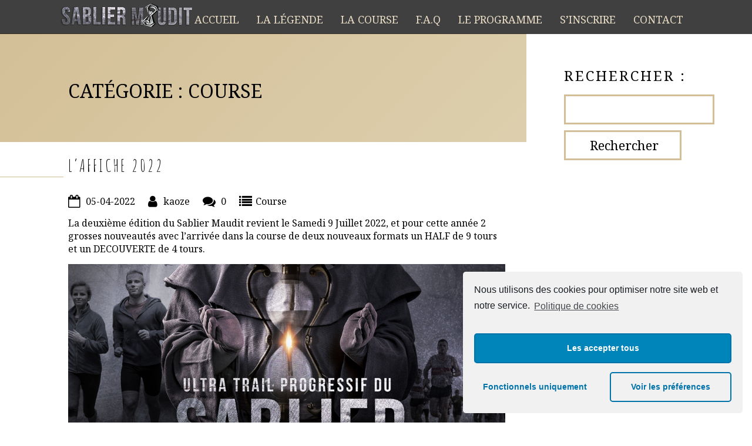

--- FILE ---
content_type: text/html; charset=UTF-8
request_url: https://www.le-sablier-maudit.fr/category/course/
body_size: 9903
content:

<!DOCTYPE html>
<html lang="fr-FR">
<head>
<meta charset="UTF-8">
        <script>
            (function(){
                'use strict';
                var image = new Image();
                image.src = "https://www.le-sablier-maudit.fr/wp-content/uploads/2021/02/sablier-small2.png";
            });
        </script>
        <meta name="viewport" content="width=device-width, initial-scale=1">
<title>Course &#8211; Le Sablier Maudit</title>
<meta name='robots' content='max-image-preview:large' />
<link rel='dns-prefetch' href='//fonts.googleapis.com' />
<link rel='dns-prefetch' href='//s.w.org' />
<link rel="alternate" type="application/rss+xml" title="Le Sablier Maudit &raquo; Flux" href="https://www.le-sablier-maudit.fr/feed/" />
<link rel="alternate" type="application/rss+xml" title="Le Sablier Maudit &raquo; Flux des commentaires" href="https://www.le-sablier-maudit.fr/comments/feed/" />
<link rel="alternate" type="application/rss+xml" title="Le Sablier Maudit &raquo; Flux de la catégorie Course" href="https://www.le-sablier-maudit.fr/category/course/feed/" />
		<script type="text/javascript">
			window._wpemojiSettings = {"baseUrl":"https:\/\/s.w.org\/images\/core\/emoji\/13.0.1\/72x72\/","ext":".png","svgUrl":"https:\/\/s.w.org\/images\/core\/emoji\/13.0.1\/svg\/","svgExt":".svg","source":{"concatemoji":"https:\/\/www.le-sablier-maudit.fr\/wp-includes\/js\/wp-emoji-release.min.js?ver=5.7.14"}};
			!function(e,a,t){var n,r,o,i=a.createElement("canvas"),p=i.getContext&&i.getContext("2d");function s(e,t){var a=String.fromCharCode;p.clearRect(0,0,i.width,i.height),p.fillText(a.apply(this,e),0,0);e=i.toDataURL();return p.clearRect(0,0,i.width,i.height),p.fillText(a.apply(this,t),0,0),e===i.toDataURL()}function c(e){var t=a.createElement("script");t.src=e,t.defer=t.type="text/javascript",a.getElementsByTagName("head")[0].appendChild(t)}for(o=Array("flag","emoji"),t.supports={everything:!0,everythingExceptFlag:!0},r=0;r<o.length;r++)t.supports[o[r]]=function(e){if(!p||!p.fillText)return!1;switch(p.textBaseline="top",p.font="600 32px Arial",e){case"flag":return s([127987,65039,8205,9895,65039],[127987,65039,8203,9895,65039])?!1:!s([55356,56826,55356,56819],[55356,56826,8203,55356,56819])&&!s([55356,57332,56128,56423,56128,56418,56128,56421,56128,56430,56128,56423,56128,56447],[55356,57332,8203,56128,56423,8203,56128,56418,8203,56128,56421,8203,56128,56430,8203,56128,56423,8203,56128,56447]);case"emoji":return!s([55357,56424,8205,55356,57212],[55357,56424,8203,55356,57212])}return!1}(o[r]),t.supports.everything=t.supports.everything&&t.supports[o[r]],"flag"!==o[r]&&(t.supports.everythingExceptFlag=t.supports.everythingExceptFlag&&t.supports[o[r]]);t.supports.everythingExceptFlag=t.supports.everythingExceptFlag&&!t.supports.flag,t.DOMReady=!1,t.readyCallback=function(){t.DOMReady=!0},t.supports.everything||(n=function(){t.readyCallback()},a.addEventListener?(a.addEventListener("DOMContentLoaded",n,!1),e.addEventListener("load",n,!1)):(e.attachEvent("onload",n),a.attachEvent("onreadystatechange",function(){"complete"===a.readyState&&t.readyCallback()})),(n=t.source||{}).concatemoji?c(n.concatemoji):n.wpemoji&&n.twemoji&&(c(n.twemoji),c(n.wpemoji)))}(window,document,window._wpemojiSettings);
		</script>
		<style type="text/css">
img.wp-smiley,
img.emoji {
	display: inline !important;
	border: none !important;
	box-shadow: none !important;
	height: 1em !important;
	width: 1em !important;
	margin: 0 .07em !important;
	vertical-align: -0.1em !important;
	background: none !important;
	padding: 0 !important;
}
</style>
	<link rel='stylesheet' id='contact-form-7-css'  href='https://www.le-sablier-maudit.fr/wp-content/plugins/contact-form-7/includes/css/styles.css?ver=5.3.2' type='text/css' media='all' />
<link rel='stylesheet' id='rs-plugin-settings-css'  href='https://www.le-sablier-maudit.fr/wp-content/plugins/revslider/public/assets/css/settings.css?ver=5.4.8.3' type='text/css' media='all' />
<style id='rs-plugin-settings-inline-css' type='text/css'>
#rs-demo-id {}
</style>
<link rel='stylesheet' id='bootstrap-css'  href='https://www.le-sablier-maudit.fr/wp-content/themes/wp_eventime/css/bootstrap.min.css?ver=5.7.14' type='text/css' media='all' />
<link rel='stylesheet' id='font-awesome-css'  href='https://www.le-sablier-maudit.fr/wp-content/plugins/js_composer/assets/lib/bower/font-awesome/css/font-awesome.min.css?ver=5.7' type='text/css' media='all' />
<link rel='stylesheet' id='bootstrap-dropdown-css'  href='https://www.le-sablier-maudit.fr/wp-content/themes/wp_eventime/css/bootstrap-dropdown.min.css?ver=5.7.14' type='text/css' media='all' />
<link rel='stylesheet' id='tablepress-default-css'  href='https://www.le-sablier-maudit.fr/wp-content/plugins/tablepress/css/default.min.css?ver=1.12' type='text/css' media='all' />
<link rel='stylesheet' id='et-dynamic-font-1-css'  href='//fonts.googleapis.com/css?family=Noto%20Serif&#058;regular&#044;italic&#044;700&#038;subset=latin-ext' type='text/css' media='all' />
<link rel='stylesheet' id='et-dynamic-font-2-css'  href='//fonts.googleapis.com/css?family=Amatic%20SC&#058;regular&#044;700&#038;subset=latin-ext' type='text/css' media='all' />
<link rel='stylesheet' id='chaykovskiy_eventime_blog-css'  href='https://www.le-sablier-maudit.fr/wp-content/themes/wp_eventime/css/blog.min.css?ver=5.7.14' type='text/css' media='all' />
<link rel='stylesheet' id='chaykovskiy_evnentime_loaders-css'  href='https://www.le-sablier-maudit.fr/wp-content/themes/wp_eventime/css/loaders.min.css?ver=5.7.14' type='text/css' media='all' />
<link rel='stylesheet' id='chaykovskiy_eventime_widgets-css'  href='https://www.le-sablier-maudit.fr/wp-content/themes/wp_eventime/css/widgets.min.css?ver=5.7.14' type='text/css' media='all' />
<link rel='stylesheet' id='chaykovskiy_eventime_cforms-css'  href='https://www.le-sablier-maudit.fr/wp-content/themes/wp_eventime/css/cforms.min.css?ver=5.7.14' type='text/css' media='all' />
<link rel='stylesheet' id='chaykovskiy_eventime_styles-css'  href='https://www.le-sablier-maudit.fr/wp-content/themes/wp_eventime/css/custom.min.css?ver=5.7.14' type='text/css' media='all' />
<link rel='stylesheet' id='cmplz-cookie-css'  href='https://www.le-sablier-maudit.fr/wp-content/plugins/complianz-gdpr/assets/css/cookieconsent.min.css?ver=4.9.4' type='text/css' media='all' />
<style class="et-dynamic-styles">.speaker_entry_thumbnail, .eventime-speaker-avatar-wrapper img, 
.carousel-inner .tooltip .tooltip-inner,  .modal-header,.no-comments,.comment-respond,.sticky,.et-apply-gradient,.reservation{
            background:#d3bf97;background:-moz-linear-gradient(-45deg,#d3bf97 0,#ddcfad 100%);background:-webkit-gradient(linear,left top,right bottom,color-stop(0,#d3bf97),color-stop(100%,#ddcfad));background:-webkit-linear-gradient(-45deg,#d3bf97 0,#ddcfad 100%);background:-o-linear-gradient(-45deg,#d3bf97 0,#ddcfad 100%);background:-ms-linear-gradient(-45deg,#d3bf97 0,#ddcfad 100%);background:linear-gradient(135deg,#d3bf97 0,#ddcfad 100%);filter:progid:DXImageTransform.Microsoft.gradient( startColorstr="#d3bf97", endColorstr="#ddcfad", GradientType=1 )
        }.flatphototable a:hover, .flatphototable a:focus, .arrowtable a:before, div.schedule_table_icon:before, .arrowtable,  .schedule_table_time p:before, .schedule_table_title p:first-child:before, .schedule_table_venue p:before, .carousel-inner .default_venue:before, .mask .woocommerce .woocommerce-error:before, .mask .woocommerce-message a, .et-apply-gradient .vc_tta-container .vc_tta-color-grey.vc_tta-style-classic .vc_tta-tab.vc_active>a span,
.mask .woocommerce .woocommerce-info:before,
.mask .woocommerce .woocommerce-message:before,.dropdown-menu > .active > a,.navbar .dropdown-menu li a:hover,.et-contact-description-container b,.et-contact-description-container em,.tab-content .wpb_wrapper h4,.about_columns .fa,.about_columns h4,.arrow_left:hover,.arrow_right:hover,.contact a,.copyright span,.count,.count_plus,.description #clock,.entry-meta span a:hover,.flex-direction-nav a,.footer .link:hover,.mask .reservation input,.mask form.eventime_contact_form .contact_button,.mask form.eventime_contact_form input[type=email],.mask form.eventime_contact_form input[type=tel],.mask form.eventime_contact_form input[type=text],.mask form.eventime_contact_form textarea,.nav .open>a,.navbar ul li a.active,.navbar-nav>.active>a,.navbar-nav>li>a:hover,.navbar_bg_dark .active a,.photo_carousel figure figcaption,.photo_carousel figure h2 span,.sposors_area .link:hover,.texticon,a.navbar-brand:hover{
            color: #d3bf97;
        }.schedule_table_time_venue_flat, .arrowtable,
        .woocommerce ul.products.eventime_woo_products .eventime_bottom_button a.button:hover,
        li.woocommerce-MyAccount-navigation-link.is-active a,.vc_tta-color-grey.vc_tta-style-classic .vc_tta-tab.vc_active>a, .vc_tta-color-grey.vc_tta-style-classic .vc_tta-tab>a:hover,
        .woocommerce legend, .is-active.woocommerce-MyAccount-navigation-link, .navbar-toggle span.icon-bar, .eventime_simple_product span.onsale, #container[class*=blog_content_] .eventime_simple_product span.onsale,.product-type-chaykovskiy_eventime_ticket span.onsale, .woocommerce .widget_price_filter .ui-slider .ui-slider-handle, .woocommerce input[type="submit"]:hover,.mask .woocommerce #respond input#submit:hover, .woocommerce #respond input#submit.alt:hover, .woocommerce a.button.alt:hover, .woocommerce button.button.alt:hover, .woocommerce input.button.alt:hover, .woocommerce div.product .woocommerce-tabs.eventime_tabs ul.tabs li.active,.woocommerce div.product .woocommerce-tabs.eventime_tabs ul.tabs li:hover, span.spinner > .sub:hover,.woocommerce .single-product span.onsale, .woocommerce .single-product span.onsale, span.spinner > .add:hover, span.spinner > .sub:hover, .single-product ul.products.eventime_woo_products:first-child li.eventime_product:first-child  .button:hover, .single-product .summary.entry-summary button:hover,.mask .woocommerce ul.products.eventime_woo_products li.product.sale span.onsale, .et-apply-gradient .woocommerce ul.products.eventime_woo_products li.product.sale:not(.product-type-chaykovskiy_eventime_ticket) #respond input#submit:hover, 
.et-apply-gradient .woocommerce ul.products.eventime_woo_products li.product.sale:not(.product-type-chaykovskiy_eventime_ticket) a.button:hover, 
.et-apply-gradient .woocommerce ul.products.eventime_woo_products li.product.sale:not(.product-type-chaykovskiy_eventime_ticket) button.button:hover, 
.et-apply-gradient .woocommerce ul.products.eventime_woo_products li.product.sale:not(.product-type-chaykovskiy_eventime_ticket) input.button:hover, .et-apply-gradient .woocommerce ul.products.eventime_woo_products li.product .onsale, .woocommerce #respond input#submit:hover, .woocommerce a.button:hover, .woocommerce button.button:hover, .woocommerce input.button:hover, .woocommerce ul.products.eventime_woo_products #respond input#submit:hover, .woocommerce ul.products.eventime_woo_products a.button:hover, .woocommerce ul.products.eventime_woo_products button.button:hover, .woocommerce ul.products.eventime_woo_products input.button:hover,
.searchform input[type=text]:focus,.searchform input[type=submit]:hover,.blog_item.post-password-required input[type=submit]:hover,.blog_sidebar_left li:before,.blog_sidebar_right li:before,.contact_icon:hover,.eventime-page-navigation a.page-numbers:hover,.eventime_button::before,.eventime_button:hover::before,.footer li:before,.mask form.eventime_contact_form .contact_button:hover,.search_form input[type=submit]:hover,.search_form input[type=text]:focus,.vc_btn3.vc_btn3-color-default.vc_btn3-style-modern:focus,.vc_btn3.vc_btn3-color-default.vc_btn3-style-modern:hover,.vc_btn3.vc_btn3-color-grey.vc_btn3-style-modern:hover,.vc_btn3.vc_btn3-color-juicy-pink.vc_btn3-style-flat:hover,.vc_btn3.vc_btn3-color-juicy-pink:hover,.vc_btn3.vc_btn3-color-white.vc_btn3-style-outline:hover,.vc_progress_bar .vc_single_bar .vc_bar,.vc_sep_holder.vc_sep_holder_l,.vc_sep_holder.vc_sep_holder_r,.vc_toggle_default .vc_toggle_icon,.vc_toggle_default .vc_toggle_icon::after,.vc_toggle_default .vc_toggle_icon::before,.vc_toggle_rounded.vc_toggle_color_inverted .vc_toggle_icon::after,.vc_toggle_rounded.vc_toggle_color_inverted .vc_toggle_icon::before,.vc_toggle_simple .vc_toggle_icon::after,.vc_toggle_simple .vc_toggle_icon::before,.vc_toggle_square.vc_toggle_color_inverted .vc_toggle_icon::after,.vc_toggle_square.vc_toggle_color_inverted .vc_toggle_icon::before,.vc_tta-color-grey.vc_tta-style-classic .vc_tta-tab.vc_active>a,form.eventime_contact_form input[type=submit]:hover{
            background: #d3bf97;
        }.schedule_table_inner>a .schedule_table_header, .schedule_table_flat, .schedule_table_flat_speaker, div[class*="tablesize_flat"] .schedule_table_title_flat, .schedule_table_header.header_active, .carousel-inner .tooltip .tooltip-arrow,  .carousel-inner .speakers-wrapper img.attachment-thumbnail, .carousel-inner .default_venue, .mask .checkout.woocommerce-checkout input:hover, .vc_tta-color-grey.vc_tta-style-classic .vc_tta-tab>a, .vc_tta-container .vc_tta-color-grey.vc_tta-style-classic .vc_tta-tab.vc_active>a, 
form.searchform input[type="text"],.woocommerce input[type="search"], .woocommerce input[type="submit"],
        .mask .woocommerce #respond input#submit:hover, .woocommerce div.product .woocommerce-tabs ul.tabs li.active,.woocommerce div.product .woocommerce-tabs.eventime_tabs ul.tabs li,
        div.product.eventime_simple_product .eventime_single_summary .woo_ticket_line, .woocommerce .woocommerce-error, .woocommerce .woocommerce-info, .woocommerce .woocommerce-message,
        .woocommerce .quantity .qty, span.spinner > .sub,
span.spinner > .add, .single-product ul.products.eventime_woo_products:first-child li.eventime_product:first-child  .button, .single-product .summary.entry-summary button,.et-apply-gradient .woocommerce ul.products.eventime_woo_products li.product.sale:not(.product-type-chaykovskiy_eventime_ticket) #respond input#submit:hover, 
.et-apply-gradient .woocommerce ul.products.eventime_woo_products li.product.sale:not(.product-type-chaykovskiy_eventime_ticket):not(.product-type-chaykovskiy_eventime_ticket) a.button:hover, 
.et-apply-gradient .woocommerce ul.products.eventime_woo_products li.product.sale:not(.product-type-chaykovskiy_eventime_ticket) button.button:hover, 
.et-apply-gradient .woocommerce ul.products.eventime_woo_products li.product.sale:not(.product-type-chaykovskiy_eventime_ticket) input.button:hover, .woocommerce ul.products.eventime_woo_products li.product.product-type-chaykovskiy_eventime_ticket:not(.eventime-ticket-no-border).sale .woo_ticket_line, .woocommerce ul.products.eventime_woo_products #respond input#submit, .woocommerce ul.products.eventime_woo_products a.button, .woocommerce ul.products.eventime_woo_products button.button, .woocommerce ul.products.eventime_woo_products input.button
.woocommerce #respond input#submit, .woocommerce a.button, .woocommerce button.button, .woocommerce input.button,.woocommerce #respond input#submit:hover, .woocommerce a.button:hover, .woocommerce button.button:hover, .woocommerce input.button:hover, .woocommerce ul.products.eventime_woo_products li.product.sale, .sh_carousel .carousel-indicators div:hover,.searchform input,.eventime_modal img,.blog_item.post-password-required input[type=submit]:hover,.center_line,.contact_icon,.et-row.mask .vc_pagination-color-grey.vc_pagination-style-outline .vc_active .vc_pagination-trigger,.et-row.mask .vc_tta-color-grey.vc_tta-style-classic .vc_tta-panel.vc_active .vc_tta-panel-heading,.eventime-page-navigation a.page-numbers:hover,.eventime_button,.eventime_button:hover,.eventime_modal .contact_icon:hover,.first_line,.flex-control-paging li a.flex-active,.mask form.eventime_contact_form .contact_button:hover,.photo_carousel_ind.active,.post-password-form:hover input,.schedule_date,.search_form input[type=submit],.search_form input[type=text],.sh_carousel .carousel-indicators .active,.tabs_about .active a,.tabs_about .graybtn:hover,.testimonials_carousel,.vc_btn3.vc_btn3-color-default.vc_btn3-style-modern,.vc_btn3.vc_btn3-color-default.vc_btn3-style-modern:focus,.vc_btn3.vc_btn3-color-default.vc_btn3-style-modern:hover,.vc_btn3.vc_btn3-color-grey.vc_btn3-style-modern,.vc_btn3.vc_btn3-color-grey.vc_btn3-style-modern:hover,.vc_btn3.vc_btn3-color-juicy-pink,.vc_btn3.vc_btn3-color-juicy-pink.vc_btn3-style-flat,.vc_btn3.vc_btn3-color-white.vc_btn3-style-outline,.vc_btn3.vc_btn3-color-white.vc_btn3-style-outline:hover,.vc_general.vc_cta3.vc_cta3-style-classic,.vc_grid-filter.vc_grid-filter-color-grey>.vc_grid-filter-item.vc_active,.vc_grid-filter.vc_grid-filter-color-grey>.vc_grid-filter-item:hover,.vc_pagination-color-grey.vc_pagination-style-outline .vc_active .vc_pagination-trigger,.vc_pagination-color-grey.vc_pagination-style-outline .vc_pagination-trigger:hover,.vc_sep_pos_align_center,.vc_separator .vc_sep_holder .vc_sep_line,.vc_toggle.vc_toggle_arrow .vc_toggle_icon::after,.vc_toggle.vc_toggle_arrow .vc_toggle_icon::before,.vc_toggle_size_md.vc_toggle_default .vc_toggle_content .vc_toggle_icon,.vc_toggle_size_md.vc_toggle_default .vc_toggle_title .vc_toggle_icon,.vc_toggle_size_md.vc_toggle_round .vc_toggle_content .vc_toggle_icon,.vc_toggle_size_md.vc_toggle_round .vc_toggle_title .vc_toggle_icon,.vc_toggle_size_md.vc_toggle_rounded .vc_toggle_content .vc_toggle_icon,.vc_toggle_size_md.vc_toggle_rounded .vc_toggle_title .vc_toggle_icon,.vc_toggle_size_md.vc_toggle_simple .vc_toggle_content .vc_toggle_icon,.vc_toggle_size_md.vc_toggle_simple .vc_toggle_title .vc_toggle_icon,.vc_toggle_size_md.vc_toggle_square .vc_toggle_content .vc_toggle_icon,.vc_toggle_size_md.vc_toggle_square .vc_toggle_title .vc_toggle_icon,.vc_toggle_square.vc_toggle_color_inverted .vc_toggle_icon,.vc_tta-color-grey.vc_tta-style-classic .vc_tta-panel .vc_tta-panel-body,.vc_tta-color-grey.vc_tta-style-classic .vc_tta-panel .vc_tta-panel-heading:hover,.vc_tta-color-grey.vc_tta-style-classic .vc_tta-panel.vc_active .vc_tta-panel-heading,.vc_tta-color-grey.vc_tta-style-classic .vc_tta-tab.vc_active>a,.vc_tta-color-grey.vc_tta-style-classic.vc_tta-tabs .vc_tta-panels,figure.eventime_img figcaption::before,form.eventime_contact_form input[type=submit]:hover,.mask form.eventime_contact_form textarea:focus,.mask form.eventime_contact_form input:focus{
            border-color: #d3bf97;
        }.navbar-brand{
            padding-top: 3px;
        }.navbar-nav{
            padding-top: 6px;
        }body,.count_dscrp,.count, .count_plus{
            font-family: Noto Serif;
        }#preloader{
            background-color: #d3bf97;
            opacity: 1;
        }.eventime_cart_count, .navbar, .dropdown-menu, .navbar .dropdown-menu li a:hover{
            background-color: rgba(0,0,0,0.75);
        }.eventime_cart_count, .navbar a, .navbar .dropdown-menu>li>a{
            color: #eadec7;
        }a.cart-contents svg,#home_slider .left_arrow,#home_slider .right_arrow,#sh_carousel .left_arrow svg:hover,#sh_carousel .right_arrow svg:hover,.light .left_arrow svg:hover,.light .right_arrow svg:hover,.photo_carousel .left_arrow svg:hover,.photo_carousel .right_arrow svg:hover{
            fill: #d3bf97;
        }.navbar-fixed-top ~ .blog_content_left, .navbar-fixed-top ~ .blog_content_right, .navbar-fixed-top ~ .blog_content, .navbar-fixed-top ~ .eventime_woo_wrapper{
            margin-top: 57px;
        }.navbar-fixed-top ~ .blog_sidebar_right, .navbar-fixed-top ~ .blog_sidebar_left{
            margin-top: 59px;
        } a.cart-contents{
            padding-top: 18px;
        }.rev_slider_wrapper .eventime_button{
            border-color: #d3bf97 !important;
        }</style><script type='text/javascript' src='https://www.le-sablier-maudit.fr/wp-includes/js/jquery/jquery.min.js?ver=3.5.1' id='jquery-core-js'></script>
<script type='text/javascript' src='https://www.le-sablier-maudit.fr/wp-includes/js/jquery/jquery-migrate.min.js?ver=3.3.2' id='jquery-migrate-js'></script>
<script type='text/javascript' src='https://www.le-sablier-maudit.fr/wp-content/plugins/eventime-post-types/et-post-types.min.js?ver=5.7.14' id='et-post-types-js'></script>
<script type='text/javascript' src='https://www.le-sablier-maudit.fr/wp-content/plugins/revslider/public/assets/js/jquery.themepunch.tools.min.js?ver=5.4.8.3' id='tp-tools-js'></script>
<script type='text/javascript' src='https://www.le-sablier-maudit.fr/wp-content/plugins/revslider/public/assets/js/jquery.themepunch.revolution.min.js?ver=5.4.8.3' id='revmin-js'></script>
<script type='text/javascript' src='https://www.le-sablier-maudit.fr/wp-content/themes/wp_eventime/js/bootstrap.min.js?ver=5.7.14' id='bootstrap-js'></script>
<script type='text/javascript' src='https://www.le-sablier-maudit.fr/wp-content/themes/wp_eventime/js/minify.min.js?ver=5.7.14' id='chaykovskiy_eventime_libs-js'></script>
<script type='text/javascript' id='chaykovskiy_eventime_main-js-extra'>
/* <![CDATA[ */
var chaykovskiy_eventime_assets = {"images":"https:\/\/www.le-sablier-maudit.fr\/wp-content\/themes\/wp_eventime\/images\/"};
var chaykovskiy_eventime_options = {"navbar_height":"57","navbar_fixed":"on"};
/* ]]> */
</script>
<script type='text/javascript' src='https://www.le-sablier-maudit.fr/wp-content/themes/wp_eventime/js/main.min.js?ver=5.7.14' id='chaykovskiy_eventime_main-js'></script>
<script type='text/javascript' src='https://www.le-sablier-maudit.fr/wp-content/themes/wp_eventime/js/jquery.countTo.min.js?ver=5.7.14' id='chaykovskiy_eventime_countTo-js'></script>
<script type='text/javascript' src='https://www.le-sablier-maudit.fr/wp-content/themes/wp_eventime/js/jquery.countdown.min.js?ver=5.7.14' id='chaykovskiy_eventime_countdown-js'></script>
<link rel="https://api.w.org/" href="https://www.le-sablier-maudit.fr/wp-json/" /><link rel="alternate" type="application/json" href="https://www.le-sablier-maudit.fr/wp-json/wp/v2/categories/24" /><link rel="EditURI" type="application/rsd+xml" title="RSD" href="https://www.le-sablier-maudit.fr/xmlrpc.php?rsd" />
<link rel="wlwmanifest" type="application/wlwmanifest+xml" href="https://www.le-sablier-maudit.fr/wp-includes/wlwmanifest.xml" /> 
<meta name="generator" content="WordPress 5.7.14" />
<script type="text/javascript"> 

/**  all layers have to be in this global array - in further process each map will have something like vectorM[map_ol3js_n][layer_n] */
var vectorM = [[]];


/** put translations from PHP/mo to JavaScript */
var translations = [];

/** global GET-Parameters */
var HTTP_GET_VARS = [];

</script><!-- OSM plugin V5.7: did not add geo meta tags. --> 
<meta name="generator" content="Powered by WPBakery Page Builder - drag and drop page builder for WordPress."/>
<!--[if lte IE 9]><link rel="stylesheet" type="text/css" href="https://www.le-sablier-maudit.fr/wp-content/plugins/js_composer/assets/css/vc_lte_ie9.min.css" media="screen"><![endif]--><meta name="generator" content="Powered by Slider Revolution 5.4.8.3 - responsive, Mobile-Friendly Slider Plugin for WordPress with comfortable drag and drop interface." />
<link rel="icon" href="https://www.le-sablier-maudit.fr/wp-content/uploads/2021/01/apple-icon-180x180-1-100x100.png" sizes="32x32" />
<link rel="icon" href="https://www.le-sablier-maudit.fr/wp-content/uploads/2021/01/apple-icon-180x180-1.png" sizes="192x192" />
<link rel="apple-touch-icon" href="https://www.le-sablier-maudit.fr/wp-content/uploads/2021/01/apple-icon-180x180-1.png" />
<meta name="msapplication-TileImage" content="https://www.le-sablier-maudit.fr/wp-content/uploads/2021/01/apple-icon-180x180-1.png" />
<script type="text/javascript">function setREVStartSize(e){									
						try{ e.c=jQuery(e.c);var i=jQuery(window).width(),t=9999,r=0,n=0,l=0,f=0,s=0,h=0;
							if(e.responsiveLevels&&(jQuery.each(e.responsiveLevels,function(e,f){f>i&&(t=r=f,l=e),i>f&&f>r&&(r=f,n=e)}),t>r&&(l=n)),f=e.gridheight[l]||e.gridheight[0]||e.gridheight,s=e.gridwidth[l]||e.gridwidth[0]||e.gridwidth,h=i/s,h=h>1?1:h,f=Math.round(h*f),"fullscreen"==e.sliderLayout){var u=(e.c.width(),jQuery(window).height());if(void 0!=e.fullScreenOffsetContainer){var c=e.fullScreenOffsetContainer.split(",");if (c) jQuery.each(c,function(e,i){u=jQuery(i).length>0?u-jQuery(i).outerHeight(!0):u}),e.fullScreenOffset.split("%").length>1&&void 0!=e.fullScreenOffset&&e.fullScreenOffset.length>0?u-=jQuery(window).height()*parseInt(e.fullScreenOffset,0)/100:void 0!=e.fullScreenOffset&&e.fullScreenOffset.length>0&&(u-=parseInt(e.fullScreenOffset,0))}f=u}else void 0!=e.minHeight&&f<e.minHeight&&(f=e.minHeight);e.c.closest(".rev_slider_wrapper").css({height:f})					
						}catch(d){console.log("Failure at Presize of Slider:"+d)}						
					};</script>
<noscript><style type="text/css"> .wpb_animate_when_almost_visible { opacity: 1; }</style></noscript></head>
    
<body data-rsssl=1 data-cmplz=1 class="archive category category-course category-24 hideScrollbars wpb-js-composer js-comp-ver-5.7 vc_responsive">
        <div id="preloader">
            <div class="pre_container">
    <img id="et-loader-logo"  src="https://www.le-sablier-maudit.fr/wp-content/uploads/2021/02/sablier-small2.png"  alt="Le Sablier Maudit" />            <div class="eventime_loader_3">
            </div>
                    </div>
        </div>
        <nav class="navbar navbar-fixed-top  nav_mask_full " style="min-height: 57px;">
        <div class="navi_container">
        <div class="navbar-header">
            <button aria-controls="navbar" aria-expanded="false" data-target="#navbar" data-toggle="collapse" class="navbar-toggle collapsed" type="button">
                <span class="sr-only">Toggle navigation </span>
                <span class="icon-bar"></span>
                <span class="icon-bar"></span>
                <span class="icon-bar"></span>
            </button>
                        <a href="https://www.le-sablier-maudit.fr/" class="navbar-brand"><img id="et-site-logo" width="227" height="48" src="https://www.le-sablier-maudit.fr/wp-content/uploads/2021/02/logo-sablierxs-copie.png"  alt="Le Sablier Maudit" /></a>
                    </div>
        <div class="navbar-collapse collapse" id="navbar">
    <ul id="menu-menu-sablier" class="nav navbar-nav"><li  id="menu-item-1116" class="menu-item menu-item-type-post_type menu-item-object-page menu-item-home menu-item-1116"><a href="https://www.le-sablier-maudit.fr/">Accueil</a></li>
<li  id="menu-item-1113" class="menu-item menu-item-type-post_type menu-item-object-page menu-item-1113"><a href="https://www.le-sablier-maudit.fr/la-legende-du-sablier-maudit/">La Légende</a></li>
<li  id="menu-item-1225" class="menu-item menu-item-type-post_type menu-item-object-page menu-item-1225"><a href="https://www.le-sablier-maudit.fr/la-course/">La Course</a></li>
<li  id="menu-item-1288" class="menu-item menu-item-type-post_type menu-item-object-page menu-item-1288"><a href="https://www.le-sablier-maudit.fr/faq/">F.A.Q</a></li>
<li  id="menu-item-1115" class="menu-item menu-item-type-post_type menu-item-object-page menu-item-1115"><a href="https://www.le-sablier-maudit.fr/le-programme-du-sablier-maudit/">Le Programme</a></li>
<li  id="menu-item-1117" class="menu-item menu-item-type-post_type menu-item-object-page menu-item-1117"><a href="https://www.le-sablier-maudit.fr/sinscrire/">S&#8217;inscrire</a></li>
<li  id="menu-item-1118" class="menu-item menu-item-type-post_type menu-item-object-page menu-item-1118"><a href="https://www.le-sablier-maudit.fr/contact/">Contact</a></li>
</ul>        </div>
                    </div>
    </nav>        	<div class="blog_content_left">
                <div class="et-blog-header et-apply-gradient">
            <h4>Catégorie : <span>Course</span></h4>
        </div>
        
<div id="post-1" class="blog_item post-1 post type-post status-publish format-standard has-post-thumbnail hentry category-course " >
    <div class="first_line">
    </div>
    <div class="first_title blog_title">
        <p>
            <a href="https://www.le-sablier-maudit.fr/2022/04/05/affiche2021/" rel="bookmark">
                L&#8217;affiche 2022            </a>
        </p>     
    </div>
        <div class="first_description blog_description lt_big_gap_description">
      <div class="entry-meta" style="margin-bottom: 15px;">
                  <span><i class="fa fa-calendar-o"></i> <a href="https://www.le-sablier-maudit.fr/2022/04/05/">05-04-2022</a></span>
        <span><i class="fa fa-user"></i> <a href="https://www.le-sablier-maudit.fr/author/kaoze/" title="Articles par kaoze" rel="author">kaoze</a></span>
        <span><i class="fa fa-comments"><a href="https://www.le-sablier-maudit.fr/2022/04/05/affiche2021/#respond"></i>0 </a></span>
        <span><i class="fa fa-list"></i><a href="https://www.le-sablier-maudit.fr/category/course/">Course</a></span>      </div>

                    <p>La deuxième édition du Sablier Maudit revient le Samedi 9 Juillet 2022, et pour cette année 2 grosses nouveautés avec l&#8217;arrivée dans la course de deux nouveaux formats un HALF de 9 tours et un DECOUVERTE de 4 tours.</p>
<div class="entry_thumbnail"><img width="1024" height="682" src="https://www.le-sablier-maudit.fr/wp-content/uploads/2021/01/zoom_affiche02.jpg" class="attachment-post-thumbnail size-post-thumbnail wp-post-image" alt="" loading="lazy" /></div>    </div>
    <div class="gap"></div>
        <a class="btn eventime_button blog_button" href="https://www.le-sablier-maudit.fr/2022/04/05/affiche2021/" role="button">Lire la suite</a>    
    <div class="et_social_container">
                    <a target="_blank" class="contact_icon fa fa-facebook" href="https://www.facebook.com/sharer/sharer.php?u=https://www.le-sablier-maudit.fr/2022/04/05/affiche2021/"></a>
                    <a target="_blank" class="contact_icon fa fa-twitter" href="https://twitter.com/home?status=https://www.le-sablier-maudit.fr/2022/04/05/affiche2021/"></a>
                    <a target="_blank" class="contact_icon fa fa-google-plus" href="https://plus.google.com/share?url=https://www.le-sablier-maudit.fr/2022/04/05/affiche2021/"></a>
                    <a target="_blank" class="contact_icon fa fa-pinterest" href="https://pinterest.com/pin/create/link/?url=https://www.le-sablier-maudit.fr/2022/04/05/affiche2021/"></a>
                    <a target="_blank" class="contact_icon fa fa-linkedin" href="https://www.linkedin.com/shareArticle?mini=true&url=https://www.le-sablier-maudit.fr/2022/04/05/affiche2021/&title=L&#8217;affiche 2022&summary=&source="></a>
        </div>
                
    <div class="clear"></div>
  </div>

<div id="post-764" class="blog_item post-764 post type-post status-publish format-standard has-post-thumbnail hentry category-course " >
    <div class="first_line">
    </div>
    <div class="first_title blog_title">
        <p>
            <a href="https://www.le-sablier-maudit.fr/2021/01/20/les_apparitions/" rel="bookmark">
                Les apparitions…            </a>
        </p>     
    </div>
        <div class="first_description blog_description lt_big_gap_description">
      <div class="entry-meta" style="margin-bottom: 15px;">
                  <span><i class="fa fa-calendar-o"></i> <a href="https://www.le-sablier-maudit.fr/2021/01/20/">20-01-2021</a></span>
        <span><i class="fa fa-user"></i> <a href="https://www.le-sablier-maudit.fr/author/kaoze/" title="Articles par kaoze" rel="author">kaoze</a></span>
        <span><i class="fa fa-comments"><a href="https://www.le-sablier-maudit.fr/2021/01/20/les_apparitions/#respond"></i>0 </a></span>
        <span><i class="fa fa-list"></i><a href="https://www.le-sablier-maudit.fr/category/course/">Course</a></span>      </div>

                    <p>Mars 2020, lors du premier confinement nous avons couru bien plus souvent dans ce bois juste à côté de chez nous. François et moi, Jean-Marc, avons entendu et senti cette présence… que nous courions seul ou tous les 2… nous avons alors pris l’habitude de filmer nos sorties lorsque nous passions à cet endroit… Nous [&hellip;]</p>
<div class="entry_thumbnail"><img width="1024" height="682" src="https://www.le-sablier-maudit.fr/wp-content/uploads/2016/05/image001.jpg" class="attachment-post-thumbnail size-post-thumbnail wp-post-image" alt="" loading="lazy" /></div>    </div>
    <div class="gap"></div>
        <a class="btn eventime_button blog_button" href="https://www.le-sablier-maudit.fr/2021/01/20/les_apparitions/" role="button">Lire la suite</a>    
    <div class="et_social_container">
                    <a target="_blank" class="contact_icon fa fa-facebook" href="https://www.facebook.com/sharer/sharer.php?u=https://www.le-sablier-maudit.fr/2021/01/20/les_apparitions/"></a>
                    <a target="_blank" class="contact_icon fa fa-twitter" href="https://twitter.com/home?status=https://www.le-sablier-maudit.fr/2021/01/20/les_apparitions/"></a>
                    <a target="_blank" class="contact_icon fa fa-google-plus" href="https://plus.google.com/share?url=https://www.le-sablier-maudit.fr/2021/01/20/les_apparitions/"></a>
                    <a target="_blank" class="contact_icon fa fa-pinterest" href="https://pinterest.com/pin/create/link/?url=https://www.le-sablier-maudit.fr/2021/01/20/les_apparitions/"></a>
                    <a target="_blank" class="contact_icon fa fa-linkedin" href="https://www.linkedin.com/shareArticle?mini=true&url=https://www.le-sablier-maudit.fr/2021/01/20/les_apparitions/&title=Les apparitions…&summary=&source="></a>
        </div>
                
    <div class="clear"></div>
  </div>

<div id="post-762" class="blog_item post-762 post type-post status-publish format-standard has-post-thumbnail hentry category-course " >
    <div class="first_line">
    </div>
    <div class="first_title blog_title">
        <p>
            <a href="https://www.le-sablier-maudit.fr/2021/01/20/integer-rutrum/" rel="bookmark">
                Groffliers &#8211; Hauts de France            </a>
        </p>     
    </div>
        <div class="first_description blog_description lt_big_gap_description">
      <div class="entry-meta" style="margin-bottom: 15px;">
                  <span><i class="fa fa-calendar-o"></i> <a href="https://www.le-sablier-maudit.fr/2021/01/20/">20-01-2021</a></span>
        <span><i class="fa fa-user"></i> <a href="https://www.le-sablier-maudit.fr/author/kaoze/" title="Articles par kaoze" rel="author">kaoze</a></span>
        <span><i class="fa fa-comments"><a href="https://www.le-sablier-maudit.fr/2021/01/20/integer-rutrum/#respond"></i>0 </a></span>
        <span><i class="fa fa-list"></i><a href="https://www.le-sablier-maudit.fr/category/course/">Course</a></span>      </div>

                    <p>Groffliers est un charmant village niché au milieu des dunes qui se situe à l’embouchure de l’Authie sur la rive droite. Cet espace du littoral de la Côte d’Opale s’étend sur 809 hectares entre mer et campagne. La commune appartient à la partie nord de la plaine maritime du Marquenterre. Elle est limitée à l’ouest par [&hellip;]</p>
<div class="entry_thumbnail"><img width="1024" height="683" src="https://www.le-sablier-maudit.fr/wp-content/uploads/2016/05/image003a.jpg" class="attachment-post-thumbnail size-post-thumbnail wp-post-image" alt="" loading="lazy" /></div>    </div>
    <div class="gap"></div>
        <a class="btn eventime_button blog_button" href="https://www.le-sablier-maudit.fr/2021/01/20/integer-rutrum/" role="button">Lire la suite</a>    
    <div class="et_social_container">
                    <a target="_blank" class="contact_icon fa fa-facebook" href="https://www.facebook.com/sharer/sharer.php?u=https://www.le-sablier-maudit.fr/2021/01/20/integer-rutrum/"></a>
                    <a target="_blank" class="contact_icon fa fa-twitter" href="https://twitter.com/home?status=https://www.le-sablier-maudit.fr/2021/01/20/integer-rutrum/"></a>
                    <a target="_blank" class="contact_icon fa fa-google-plus" href="https://plus.google.com/share?url=https://www.le-sablier-maudit.fr/2021/01/20/integer-rutrum/"></a>
                    <a target="_blank" class="contact_icon fa fa-pinterest" href="https://pinterest.com/pin/create/link/?url=https://www.le-sablier-maudit.fr/2021/01/20/integer-rutrum/"></a>
                    <a target="_blank" class="contact_icon fa fa-linkedin" href="https://www.linkedin.com/shareArticle?mini=true&url=https://www.le-sablier-maudit.fr/2021/01/20/integer-rutrum/&title=Groffliers &#8211; Hauts de France&summary=&source="></a>
        </div>
                
    <div class="clear"></div>
  </div>
<div class="eventime-page-navigation"></div>            </div>
      <div class="blog_sidebar_right">
    <div class="widget-container widget_search" id="search-2"><form role="search" method="get" id="searchform" class="searchform" action="https://www.le-sablier-maudit.fr/">
				<div>
					<label class="screen-reader-text" for="s">Rechercher :</label>
					<input type="text" value="" name="s" id="s" />
					<input type="submit" id="searchsubmit" value="Rechercher" />
				</div>
			</form></div>  </div>
	<div class="clear"></div>
<div class="clear"></div>
        <div class="footer_second">
                        <div class="footer_second_left">
                <p class="copyright">&copy; ORGANISATION ASAND - <a target="_blank" href="/politique-de-confidentialite/">Mentions légales</a></p>
            </div>
                                    <div class="footer_second_right">
                                                    <a target="_blank" class="footer_icon fa fa-envelope" href="mailto:contact@le-sablier-maudit.fr"></a>
                                                                    <a target="_blank" class="footer_icon fa fa-facebook" href="https://www.facebook.com/sabliermaudit"></a>
                                                                                                                                                                                                    <a target="_blank" class="footer_icon fa fa-instagram" href="https://www.instagram.com/lesabliermaudit"></a>
                                                                                                                                                                                                                            </div>
                    </div>
        	<style>
		.cmplz-placeholder-element .ol-popup {
			display: none;
		}
	</style>
	<link rel='stylesheet' id='chaykovskiy_eventime_et_vc-css'  href='https://www.le-sablier-maudit.fr/wp-content/themes/wp_eventime/css/et_vc.min.css?ver=5.7.14' type='text/css' media='all' />
<link rel='stylesheet' id='chaykovskiy_eventime_color-css'  href='https://www.le-sablier-maudit.fr/wp-content/themes/wp_eventime/css/colors.min.css?ver=5.7.14' type='text/css' media='all' />
<!--[if lte IE 9]>
<link rel='stylesheet' id='chaykovskiy_eventime_ie9-css'  href='https://www.le-sablier-maudit.fr/wp-content/themes/wp_eventime/css/ie9.min.css?ver=5.7.14' type='text/css' media='all' />
<![endif]-->
<script type='text/javascript' id='contact-form-7-js-extra'>
/* <![CDATA[ */
var wpcf7 = {"apiSettings":{"root":"https:\/\/www.le-sablier-maudit.fr\/wp-json\/contact-form-7\/v1","namespace":"contact-form-7\/v1"}};
/* ]]> */
</script>
<script type='text/javascript' src='https://www.le-sablier-maudit.fr/wp-content/plugins/contact-form-7/includes/js/scripts.js?ver=5.3.2' id='contact-form-7-js'></script>
<script type='text/javascript' src='https://www.le-sablier-maudit.fr/wp-content/plugins/complianz-gdpr/assets/js/cookieconsent.min.js?ver=4.9.4' id='cmplz-cookie-js'></script>
<script type='text/javascript' id='cmplz-cookie-config-js-extra'>
/* <![CDATA[ */
var complianz = {"static":"","set_cookies":[],"block_ajax_content":"","banner_version":"9","version":"4.9.4","a_b_testing":"","do_not_track":"","consenttype":"optin","region":"eu","geoip":"","categories":"<div class=\"cmplz-categories-wrap\"><label for=\"cmplz_functional\"><div class=\"cmplz-slider-checkbox\"><input id=\"cmplz_functional\" style=\"color:#191e23\" tabindex=\"0\" data-category=\"cmplz_functional\" class=\"cmplz-consent-checkbox cmplz-slider-checkbox cmplz_functional\" checked disabled size=\"40\" type=\"checkbox\" value=\"1\" \/><span class=\"cmplz-slider cmplz-round \" ><\/span><\/div><span class=\"cc-category\" style=\"color:#191e23\">Fonctionnel<\/span><\/label><\/div><div class=\"cmplz-categories-wrap\"><label for=\"cmplz_marketing\"><div class=\"cmplz-slider-checkbox\"><input id=\"cmplz_marketing\" style=\"color:#191e23\" tabindex=\"0\" data-category=\"cmplz_marketing\" class=\"cmplz-consent-checkbox cmplz-slider-checkbox cmplz_marketing\"   size=\"40\" type=\"checkbox\" value=\"1\" \/><span class=\"cmplz-slider cmplz-round \" ><\/span><\/div><span class=\"cc-category\" style=\"color:#191e23\">Marketing<\/span><\/label><\/div><style>\t\t\t\t\t.cmplz-slider-checkbox input:checked + .cmplz-slider {\t\t\t\t\t\tbackground-color: #0073aa\t\t\t\t\t}\t\t\t\t\t.cmplz-slider-checkbox input:focus + .cmplz-slider {\t\t\t\t\t\tbox-shadow: 0 0 1px #0073aa;\t\t\t\t\t}\t\t\t\t\t.cmplz-slider-checkbox .cmplz-slider:before {\t\t\t\t\t\tbackground-color: #fff;\t\t\t\t\t}.cmplz-slider-checkbox .cmplz-slider-na:before {\t\t\t\t\t\tcolor:#fff;\t\t\t\t\t}\t\t\t\t\t.cmplz-slider-checkbox .cmplz-slider {\t\t\t\t\t    background-color: #F56E28;\t\t\t\t\t}\t\t\t\t\t<\/style><style>#cc-window.cc-window .cmplz-categories-wrap .cc-check svg {stroke: #191e23}<\/style>","position":"bottom-right","title":"Gestion des cookies","theme":"classic","checkbox_style":"slider","use_categories":"hidden","use_categories_optinstats":"hidden","accept":"Accepter les cookies","revoke":"G\u00e9rer le consentement","dismiss":"Fonctionnels uniquement","dismiss_timeout":"10","popup_background_color":"#f1f1f1","popup_text_color":"#191e23","button_background_color":"#f1f1f1","button_text_color":"#0073aa","accept_all_background_color":"#0085ba","accept_all_text_color":"#fff","accept_all_border_color":"#0073aa","functional_background_color":"#f1f1f1","functional_text_color":"#0073aa","functional_border_color":"#f1f1f1","border_color":"#0073aa","use_custom_cookie_css":"","custom_css":".cc-window","custom_css_amp":"#cmplz-consent-ui, #cmplz-post-consent-ui {} \n#cmplz-consent-ui .cmplz-consent-message {} \n#cmplz-consent-ui button, #cmplz-post-consent-ui button {}","readmore_optin":"Politique de cookies","readmore_impressum":"Impressum","accept_informational":"Accepter","message_optout":"Nous utilisons des cookies pour optimiser notre site web et notre service.","message_optin":"Nous utilisons des cookies pour optimiser notre site web et notre service.","readmore_optout":"Cookie Policy","readmore_optout_dnsmpi":"Do Not Sell My Personal Information","hide_revoke":"","banner_width":"476","soft_cookiewall":"","type":"opt-in","layout":"basic","dismiss_on_scroll":"","dismiss_on_timeout":"","cookie_expiry":"365","nonce":"9aac06905b","url":"https:\/\/www.le-sablier-maudit.fr\/wp-json\/complianz\/v1\/?lang=fr","set_cookies_on_root":"","cookie_domain":"","current_policy_id":"14","cookie_path":"\/","tcf_active":"","view_preferences":"Voir les pr\u00e9f\u00e9rences","save_preferences":"Enregistrer les pr\u00e9f\u00e9rences","accept_all":"Les accepter tous","readmore_url":{"eu":"https:\/\/www.le-sablier-maudit.fr\/politique-de-cookies-ue\/"},"privacy_link":{"eu":""},"placeholdertext":"Cliquez pour accepter les cookies de marketing et activer ce contenu"};
/* ]]> */
</script>
<script type='text/javascript' src='https://www.le-sablier-maudit.fr/wp-content/plugins/complianz-gdpr/assets/js/complianz.min.js?ver=4.9.4' id='cmplz-cookie-config-js'></script>
<script type='text/javascript' src='https://www.le-sablier-maudit.fr/wp-includes/js/wp-embed.min.js?ver=5.7.14' id='wp-embed-js'></script>
<style>.vc_gitem-post-data h4,
.schedule_table_header_data p.day,
.schedule_table_header_data p.month,
.first_title,
.schedule_table_header_title p,
.title_center,
.nature_title{
font-family: 'Amatic SC';
}


.schedule_table_header_title p{
font-size: 40px;
}

.vc_gitem-post-data h4{
font-size: 45px;
}

a.vc_gitem-link.vc_general.vc_btn3.vc_btn3-size-md.vc_btn3-shape-rounded.vc_btn3-style-flat.vc_btn3-color-juicy-pink{
font-family: 'Amatic SC';
font-size: 22px;
}

.firstrow .first_title{
color: #d3bf97;
font-size:40px;
}


.firstrow .first_description p{
color: #e9e0ce;
}

ul.stats.nature_counters li.fa-6x{
font-size: 40px;
margin-top:30px;
}



ul.stats.nature_counters .count, ul.stats.nature_counters .count_plus{
font-family: 'Amatic SC';
}

ul.stats.nature_counters .count_plus{
margin-left:-10px;

}

ul.stats.nature_counters li p{
margin-top:20px;
}</style><!-- Statistics script Complianz GDPR/CCPA -->
					<script type="text/javascript" class="cmplz-stats cmplz-native"></script></body>
</html>

--- FILE ---
content_type: text/css
request_url: https://www.le-sablier-maudit.fr/wp-content/themes/wp_eventime/css/custom.min.css?ver=5.7.14
body_size: 12017
content:
@charset "UTF-8";.buttons,.fill_mask,.title_center{text-align:center}.antigap,.clear,.gap,.mini_gap,.speakers_row{clear:both}@media (min-width:992px){.et-wide-menu{position:relative}.et-wide-menu.open ul.dropdown-menu{width:1400px;background:#fff;left:-750px;right:0;overflow:visible;float:left;height:auto;position:absolute;padding-bottom:20px;padding-top:20px}.et-wide-menu.open ul.dropdown-menu li ul.dropdown-menu{width:auto;display:inline-block;float:none;position:relative;left:0}.et-wide-menu.open ul.dropdown-menu li a.dropdown-toggle{font-weight:300;font-size:20px;margin:20px 0}.et-wide-menu.open ul.dropdown-menu li a.dropdown-toggle:hover{background:inherit;color:inherit;padding-left:20px}.et-wide-menu.open ul.dropdown-menu li.dropdown-submenu{padding-left:20px;padding-right:20px;border-left:1px solid #000}.et-wide-menu.open ul.dropdown-menu li a.dropdown-toggle:after,.et-wide-menu.open ul.dropdown-menu li.dropdown-submenu:first-child{border:none}.et-wide-menu ul.dropdown-menu .dropdown-submenu a{color:#000;display:block;-webkit-transition:all .2s ease-in-out;-moz-transition:all .2s ease-in-out;-o-transition:all .2s ease-in-out;transition:all .2s ease-in-out}.et-wide-menu ul.dropdown-menu .dropdown-submenu a:hover{padding-left:15px}.et-wide-menu-4-columns{width:25%}.et-wide-menu-3-columns{width:33.333%}.et-wide-menu-2-columns{width:50%}.et-wide-menu-1-columns{width:100%}.et-wide-menu-5-columns{width:20%}.et-wide-menu-6-columns{width:16.66666%}.et-wide-menu-7-columns{width:14.285%}}body,html{height:100%;min-height:600px;font-size:16px}header{height:100%;position:relative}.buttons{margin:0 auto;z-index:999;position:absolute;bottom:50px;width:100%}.buttons a{margin-bottom:10px}.fa-6x{font-size:8em}.btn.active,.btn:active{-webkit-box-shadow:none!important;-moz-box-shadow:none!important;box-shadow:none!important}body.admin-bar .navbar-fixed-top{margin-top:32px}.allcontent_bootstrap{margin-left:8%;width:84%;margin-right:8%;display:block;font-weight:300}.blog_content,.blog_content_left,.blog_content_right{margin-top:0}.parallax{background-position:0 0}.modal,.modal-open{z-index:9999}.modal-dialog{z-index:99999;margin-top:100px}.eventime_modal .modal-content{box-shadow:none;border-radius:0!important}.eventime_modal .modal-header .close{font-size:50px}.eventime_modal .modal-header small{margin-left:10px}.eventime_modal .modal-title{text-transform:uppercase;font-size:30px;font-weight:200;margin-left:10px;letter-spacing:3px}.eventime_modal .contact_icon{width:51px;height:51px;padding-top:10px;float:left}.eventime_modal img{width:100%;height:auto;margin-bottom:30px;border-bottom:1px solid}.eventime_modal .img_half{width:49.6%;height:auto;display:inline}.modal-open .navbar-fixed-bottom,.modal-open .navbar-fixed-top{padding-right:15px}/*! Button styles */.contact_button,.eventime_button,.reservation_button{border-width:3px;border-style:solid;border-radius:0;font-weight:700;font-size:18px;padding:10px 25px;letter-spacing:3px;margin:auto 2 q 0;-webkit-backface-visibility:hidden;-moz-osx-font-smoothing:grayscale;position:relative;text-transform:uppercase;-moz-transition:all .2s ease-in-out;-o-transition:all .2s ease-in-out;overflow:hidden;-webkit-transition:border-color .3s,color .3s;transition:border-color .3s,color .3s;-webkit-transition-timing-function:cubic-bezier(.2,1,.3,1);transition-timing-function:cubic-bezier(.2,1,.3,1);z-index:999;width:auto!important;white-space:normal;max-width:90%;min-width:245px!important}.eventime_button::before{content:'';position:absolute;top:0;left:0;width:150%;height:100%;z-index:-1;-webkit-transform:rotate3d(0,0,1,-45deg) translate3d(0,-3em,0);transform:rotate3d(0,0,1,-45deg) translate3d(0,-3em,0);-webkit-transform-origin:0 100%;transform-origin:0 100%;-webkit-transition:-webkit-transform .3s,opacity .3s,background-color .3s;transition:transform .3s,opacity .3s,background-color .3s}.navbar li a,a.eventime_speaker_featured_link{-webkit-transition:all .4s ease-in-out;-moz-transition:all .4s ease-in-out;-o-transition:all .4s ease-in-out}.eventime_button:hover::before{opacity:1;-webkit-transform:rotate3d(0,0,1,0deg);transform:rotate3d(0,0,1,0deg);-webkit-transition-timing-function:cubic-bezier(.2,1,.3,1);transition-timing-function:cubic-bezier(.2,1,.3,1)}.gap{height:50px}.mini_gap{height:25px}.antigap{margin-bottom:-20px}img#et-loader-logo{max-width:100%}.et-apply-gradient{padding-top:70px;padding-bottom:60px}/*! Navigation Settings */.nav .open>a,.nav .open>a:focus,.nav .open>a:hover{background:0 0!important;border:none!important}.dropdown-menu,.dropdown-submenu.pull-left>.dropdown-menu,.dropdown-submenu>.dropdown-menu{min-width:100px;border:none;border-radius:0;box-shadow:none}.center_line,.first_line{border-bottom-width:1px;border-style:solid}.dropdown-submenu.pull-left>.dropdown-menu{left:100%;margin-left:0;margin-top:-5px}.dropdown-submenu>.dropdown-menu{margin-top:-5px}.navbar .dropdown-menu>li>a:focus{background-color:transparent}.navi_container{width:84%;margin-left:8%}.dropdown-menu>.active>a{background:0 0}.navbar{border-radius:0;margin-bottom:0}.navbar-nav>.active>a,.navbar-nav>li>a:hover{background-color:transparent!important}#navbar{float:right}nav{z-index:2000}.navbar,.navbar a{text-transform:uppercase;outline:0}.navbar li a{transition:all .4s ease-in-out}.nav>li>a:focus,.nav>li>a:hover{background:0 0}.navbar-brand{font-size:25px;font-weight:300;padding:0;height:0;float:left;line-height:1}.nav_mask{min-height:59px;padding-top:0}.navbar-nav>li>a{font-size:18px;font-weight:300;line-height:1}.navbar_bg{-webkit-transition:all .5s ease;-moz-transition:all .5s ease;-o-transition:all .5s ease;transition:all .5s ease}.navbar-toggle{margin-top:12px}.navbar-toggle .icon-bar{width:30px;height:1px;margin-top:3px}.active,.carousel,.carousel-inner,.fill,.fill_mask,.item{height:100%}.detailcontainer,.sliderbtncontainer{text-align:center;width:100%}.eventimeslide{display:inline-block;float:none;vertical-align:top;margin-top:20px}.eventimeslide:nth-child(2){margin-left:20px}.fill,.fill_mask{min-height:400px}.fill{width:100%;background-position:center;-webkit-background-size:cover;-moz-background-size:cover;background-size:cover;-o-background-size:cover}.first_image,.first_image:empty,.tabs_about{-webkit-background-size:cover;-moz-background-size:cover;-o-background-size:cover}.fill_mask{width:100%;background-repeat:repeat;position:absolute;top:0;display:table}.description{display:table-cell;vertical-align:middle;margin-left:auto;margin-right:auto}#home_slider .left_arrow,#home_slider .right_arrow{top:45%}.description_h2{font-size:60px;text-transform:uppercase;letter-spacing:17px;font-weight:200;display:block;width:100%;margin:0 auto}.description #clock,.description h3{letter-spacing:17px;font-weight:200;display:block;width:90%;margin:0 auto;text-transform:uppercase}.description h3{font-size:40px}.description #clock{font-size:70px}.detail{text-transform:uppercase;letter-spacing:5px;font-weight:600;display:inline-block;margin-right:15px}.first_title,.title_center{font-size:30px;letter-spacing:3px;line-height:30px;text-transform:uppercase}.detail .fa,.detail p{display:inline-block;vertical-align:top}.detail p{padding-top:6px}.detail .fa{padding-right:5px;margin-left:-5px}@-moz-document url-prefix(){.first_image,.speakers_image{display:inline-table}}/*! Individual precent grid */.centred{width:50%;display:table-cell;vertical-align:middle;padding:20px 0}.firstrow{height:400px;display:table}.first_line,.first_title{display:inline-block;float:left}.first_line{width:8%;height:60px;border-top:none;border-left:none;border-right:none}.first_title{height:80px;font-weight:200;padding-left:1%;width:75%}.title_center{width:100%;font-weight:200;display:block}.center_line{width:8%;height:10px;border-top:none;border-left:none;border-right:none;display:block;margin:0 auto 30px}.first_title p{padding-top:10px}.first_description{width:100%;padding-left:9%;padding-right:10%;display:inline;float:left}.first_image,.first_image:empty{background-size:cover;width:100%;height:100%;float:right;background-position:center center}.centred>.first_line{width:16%}.centred>.first_title{padding-left:2%}.centred>.first_description{padding-left:18%;padding-right:18%}.firstrow.mask{padding-top:0;min-height:100px}.mask,.speakers{min-height:650px}.et-text-section-right.centred .first_description{text-align:right}.et-text-section-right.centred .first_line{width:16%;float:right}.et-text-section-right.centred .first_title{text-align:right;padding-right:0;width:82%}.tabs_about{background-size:cover;font-weight:200;text-align:center}.contact,.speakers{-webkit-background-size:cover;-moz-background-size:cover}.tabs_about p{text-align:inherit}.tab-content .wpb_wrapper h4{text-transform:uppercase;font-weight:lighter;font-size:22px}.et-contact-description-container b,.et-contact-description-container em{font-weight:200;text-transform:uppercase;letter-spacing:1px}.tab-content .wpb_wrapper p{line-height:20px;margin:0}.contact{-o-background-size:cover;background-size:cover}.et-contact-description-container{width:82%;margin:65px 9% 0}.et-contact-description-column-2{width:48.75%;margin-left:2.5%;float:left;display:inline-block}.et-contact-description-column-2:first-child{margin-left:0}.et-contact-description-column-1{width:100%;display:block}.count,.count_plus,.stats li,.tabs_about .menu_tabs li{display:inline-block}.et-contact-description-container em{font-style:normal;font-size:22px}.et-contact-description-container small{letter-spacing:1px;text-transform:uppercase;font-size:13px;line-height:12px;padding-top:0}.menu_tabs{width:100%;padding:0;margin:0}.mask{width:100%;height:100%;padding-top:70px}.tabs_about .menu_tabs ul{list-style:none;padding-left:0}.tabs_about .menu_tabs li.active,.tabs_about .menu_tabs li.active a{z-index:1007}.tabs_about .menu_tabs li a{margin-left:-2px;margin-right:-1.4px}.stats li{margin-top:90px;margin-left:5%;margin-right:5%;list-style:none}.stats{padding-left:0;text-align:center}.tab-content{padding-top:30px}.count,.count_plus{margin-top:20px;font-size:45px;font-weight:800;letter-spacing:1px;padding-left:5px}.count_plus{margin-left:-30px}.count_dscrp{margin-top:-10px;font-size:20px;text-transform:lowercase;letter-spacing:1px;font-weight:300}.about_columns{text-align:left;width:90%;margin:0 auto;list-style-type:circle;display:block;font-weight:300}.about_columns .list{width:45%;margin-left:2%;margin-right:2%;display:inline-block;vertical-align:top}.about_columns .list .fa{width:7%;vertical-align:top;display:inline-block}.about_columns .list h4{width:92%;display:inline-block;margin-top:-5px;font-size:22px;text-transform:uppercase;font-weight:200}.about_columns .list p{width:90%;display:inline-block;padding-left:3px}.about_columns .list.right{text-align:right}.about_columns .list.right p{margin-right:8%}.about_columns .list li{list-style:none!important}.about_columns .list ol{width:100%;margin-top:10px;margin-right:10%;padding-left:0;margin-bottom:20px}.schedule_date,.schedule_month{line-height:50px;margin-top:20px;display:inline-block}.about_columns .list ol li{width:100%;margin-bottom:3px}.schedule_date{border-width:3px;border-style:solid;width:60px;height:60px;font-weight:700;font-size:40px;text-align:center;margin-left:9%}.schedule_month{font-size:30px;text-transform:uppercase;font-weight:200;padding-left:10px}.schedule_reservation{height:60px;width:auto;line-height:35px;margin-left:9%;background:0 0}.panel a{text-decoration:none;outline:0}.panel{width:100%;display:block;border:none;box-shadow:none}.accordion_left{display:inline-block;width:20%;margin-left:9%}.accordion_right{display:inline-block;width:61%;padding-left:10%;border-left-width:3px;border-left-style:solid}.accordions_titles{display:table;height:100px}.accordions_titles_small{display:table;height:30px}.accordions_titles_big{display:table;height:150px}.accordions_titles_xbig{display:table;height:200px}.accordion_date,.accordion_description{line-height:20px;display:table-cell;vertical-align:middle}.accordion_date{font-size:22px;font-weight:700}.accordion_description{font-size:20px;font-weight:200;text-transform:uppercase}.accordion_description .name{text-transform:none;font-weight:700;font-size:16px}.accordion_full{width:90%;padding-left:39%;border-left:3px solid transparent}.sh_carousel{display:block;height:auto;-webkit-transition:all .2s ease-in-out;-moz-transition:all .2s ease-in-out;-o-transition:all .2s ease-in-out;transition:all .2s ease-in-out}.sh_carousel .arrow_left,.sh_carousel .arrow_right{top:50%;position:absolute;font-size:30px;z-index:999}.sh_carousel .arrow_left{left:20px}.sh_carousel .arrow_right{right:20px}.sh_carousel .carousel-indicators{top:0;position:relative;left:9%;z-index:15;width:82%;padding-left:0;margin-left:0;text-align:left;list-style:none;margin-bottom:20px}.sh_carousel .carousel-indicators div{margin-left:-1px;margin-right:-2px;margin-bottom:-3px}.sh_carousel .carousel-inner{z-index:16}.sh_carousel .carousel-indicators .active{height:auto!important;box-shadow:none;outline:auto!important;background-color:transparent;z-index:99999}.speakers{background-position:center;background-size:cover;-o-background-size:cover}.speakers .mask{padding-top:60px}.fetured_speaker_photo{width:50%;min-height:300px}.speakers_row{height:400px;display:table;width:100%}.eventime_speaker_image,.speakers_image{height:100%;width:100%;background-position:top center}.speakers_description{width:100%;padding-left:9%;padding-right:10%;display:inline;float:right}.speakers_description h3{margin-bottom:0}.speakers_description p{margin-top:10px}.speakers_image{-webkit-background-size:cover;-moz-background-size:cover;-o-background-size:cover;background-size:cover;float:left}.eventime_speaker_image{background-size:cover}.photo_carousel{position:relative;margin:0 auto;list-style:none}.photo_carousel_container{margin:0 auto;display:block;width:88%}.photo_carousel_ind,.photo_carousel_ind.active{width:18px;height:18px;border-width:3px;border-style:solid;margin:0 10px;display:inline-block;background:0 0}.photo_carousel .carousel-indicators{bottom:0}.left_arrow,.right_arrow{position:absolute;top:40%}.left_arrow{left:3%}.right_arrow{right:3%}.left_arrow svg,.right_arrow svg{-webkit-transition:all .5s ease-in-out;-moz-transition:all .5s ease-in-out;-o-transition:all .5s ease-in-out;transition:all .5s ease-in-out}.photo_carousel figure{position:relative;float:left;margin:50px 3% 0;height:290px;width:44%;text-align:center;cursor:pointer;overflow:hidden}.photo_carousel figure.et_speaker_column_3{width:27.3%}.photo_carousel figure.et_speaker_column_4{width:23%;margin-left:1%;margin-right:1%}.photo_carousel figure:last-child{margin-bottom:50px!important}.photo_carousel figure img{position:relative;display:block;width:100%;opacity:.8}.photo_carousel figure figcaption{padding:2em;display:table;font-size:1.25em;-webkit-backface-visibility:hidden;backface-visibility:hidden}.photo_carousel figure figcaption::after,.photo_carousel figure figcaption::before{pointer-events:none}.photo_carousel figure figcaption,.photo_carousel figure figcaption>a{position:absolute;top:0;left:0;width:100%;height:100%}.photo_carousel figure figcaption>a{z-index:1000;text-indent:200%;white-space:nowrap;font-size:0;opacity:0;text-align:center}.photo_carousel figure h2{word-spacing:-.15em;font-weight:300;line-height:25px;font-size:25px;text-transform:uppercase}.photo_carousel figure .namecentered{display:table-cell;vertical-align:middle}.photo_carousel figure h2 span{font-weight:800}.photo_carousel figure h2,.photo_carousel figure p{margin:0}.photo_carousel figure p{letter-spacing:1px;font-size:80%}figure.eventime_img img{opacity:.9;-webkit-transition:opacity .35s;transition:opacity .35s}figure.eventime_img figcaption{padding:3em;background-color:rgba(0,0,0,0);-webkit-transition:background-color .35s;transition:background-color .35s}figure.eventime_img figcaption::before{position:absolute;top:60px;right:40px;bottom:60px;left:40px;border-style:solid;border-width:1px;content:''}.pricing_ticket,.testimonials_carousel,input[type=radio]+label{border-style:solid;border-width:3px}figure.eventime_img h2{opacity:0;-webkit-transition:-webkit-transform .35s;transition:transform .35s;-webkit-transform:translate3d(0,100%,0);transform:translate3d(0,100%,0)}figure.eventime_img figcaption::before,figure.eventime_img p{opacity:0;-webkit-transition:opacity .35s,-webkit-transform .35s;transition:opacity .35s,transform .35s;-webkit-transform:scale(0);transform:scale(0)}figure.eventime_img:hover h2{opacity:1;-webkit-transform:translate3d(0,0,0);transform:translate3d(0,0,0)}figure.eventime_img:hover figcaption::before,figure.eventime_img:hover p{opacity:1;-webkit-transform:scale(1);transform:scale(1)}figure.eventime_img:hover figcaption{background-color:rgba(0,0,0,.7)}figure.eventime_img:hover img{opacity:.4}#testimonials{height:350px}#testimonials .carousel-indicators{bottom:0}.testimonials_carousel{margin-left:9%;margin-right:9%;width:82%;height:300px;text-align:center}.testimonials .item{text-align:center}.testimonials_dscrp{display:table;width:80%;margin:auto;height:300px}.center_testimonials{display:table-cell;vertical-align:middle}.testimonials_carousel .testimonials_dscrp p span{font-weight:800;display:block;margin-top:20px}.rel_photos{min-height:450px}.reservation{display:block}.reservation form{margin-left:9%;width:82%;margin-right:9%;padding-bottom:50px}.eventime_contact_form input[type=email],.eventime_contact_form input[type=submit],.eventime_contact_form input[type=tel],.eventime_contact_form textarea,.reservation input[type=submit]{border-radius:0;-webkit-appearance:none;-webkit-transition:all .5s ease-in-out;-moz-transition:all .5s ease-in-out;-o-transition:all .5s ease-in-out;transition:all .5s ease-in-out}.et-input-error,.eventime_contact_form input[type=email],.eventime_contact_form input[type=tel],.eventime_contact_form input[type=text],.eventime_contact_form textarea,.reservation input[type=text]{width:48.75%;float:left;padding-left:2%;margin-right:0;margin-left:0;display:inline-block;border-style:solid;border-width:3px;background:0 0;margin-top:30px;height:55px;border-radius:0;font-size:24px;font-weight:200;text-transform:uppercase;-webkit-appearance:none;-webkit-transition:all .5s ease-in-out;-moz-transition:all .5s ease-in-out;-o-transition:all .5s ease-in-out;transition:all .5s ease-in-out}.pricing_ticket,.pricing_ticket .ticket_name{-webkit-transition:all .5s ease-in-out;-moz-transition:all .5s ease-in-out;-o-transition:all .5s ease-in-out}.eventime_contact_form input[type=email]:focus,.eventime_contact_form input[type=tel]:focus,.eventime_contact_form input[type=text]:focus,.eventime_contact_form textarea:focus,.reservation input[type=text]:focus{box-shadow:none;outline:0}.reservation input:nth-child(odd){margin-left:2.5%}.contact_button,input.reservation_button{width:30%;background:0 0;margin:0 auto!important;float:none;display:block}::-webkit-input-placeholder{color:#000;font-weight:200}:-moz-placeholder{color:#000;font-weight:200}::-moz-placeholder{color:#000;font-weight:200}:-ms-input-placeholder{color:#000;font-weight:200}.mask ::-webkit-input-placeholder{color:#fff;font-weight:300}.mask :-moz-placeholder{color:#fff;font-weight:300}.mask ::-moz-placeholder{color:#fff;font-weight:300}.mask :-ms-input-placeholder{color:#fff;font-weight:300}.mask form.eventime_contact_form input[type=email]:focus,.mask form.eventime_contact_form input[type=tel]:focus,.mask form.eventime_contact_form input[type=text]:focus,.mask form.eventime_contact_form textarea:focus{background:0 0}input[type=radio]+label.firstlabel{margin-left:0}.contactMsgc{text-align:center;width:100%;margin-top:20px}.pricing_ticket{font-size:14px;display:block;width:100%;float:left;padding:50px;min-height:230px;vertical-align:top;-webkit-appearance:none;transition:all .5s ease-in-out}.pricing_ticket .ticket_name{font-size:30px;font-weight:700;letter-spacing:3px;text-transform:uppercase;transition:all .5s ease-in-out}.ticket_button,.ticket_price span{-webkit-transition:all .5s ease-in-out;-moz-transition:all .5s ease-in-out;-o-transition:all .5s ease-in-out}.pricing_ticket .ticket_description_one{width:90%;font-size:16px;margin-top:0;margin-bottom:20px}.ticket_line{width:40%;border-bottom:1px solid #000;height:2px;margin-left:-50px;margin-bottom:10px}.ticket_price{font-size:56px;font-weight:200;margin-left:10%;margin-bottom:20px;margin-top:20px}.ticket_price span{font-size:35px;vertical-align:top;margin-top:30px;font-weight:300;transition:all .5s ease-in-out}.pricing_ticket .ticket_description_two{font-size:16px}.ticket_description_two ul{list-style:none;margin-left:20px;min-height:100px}.ticket_description_two li:before{content:'';position:absolute;width:20px;height:1px;background:#1F242D;left:0;top:50%;margin:-2px 0 0 -30px}.ticket_description_two li{position:relative;line-height:16px;padding-bottom:10px;padding-top:7px;font-size:16px}.ticket_description_two li del{opacity:.5}.ticket_button{width:50px;height:50px;font-size:45px;margin-top:40px;display:block;margin-left:-15px;transition:all .5s ease-in-out}.sponsor_box img,.ticket_button svg{-webkit-transition:all .5s ease-in-out;-moz-transition:all .5s ease-in-out;-o-transition:all .5s ease-in-out}.ticket_button svg{transition:all .5s ease-in-out}.pricing_ticket:hover .ticket_button,.pricing_ticket:hover .ticket_name{margin-left:10px}.pricing_ticket:hover .ticket_price span{margin-left:-10px}.eventime_newsletter{min-height:600px}.error_input{height:10px;text-transform:uppercase;font-size:12px;width:100%;display:block}.sponsor_basic,.sponsor_featured{height:150px;max-width:100%;margin-bottom:40px;border-style:solid;border-width:3px;text-align:center}.sposors_area{padding-top:30px}.sponsor_box{margin-left:9%}.sponsor_featured{width:43%;margin-right:4%;display:inline-table;vertical-align:top}.image_featured{display:table-cell;vertical-align:middle}.sponsor_box img{filter:url("data:image/svg+xml;utf8,<svg xmlns=\'http://www.w3.org/2000/svg\'><filter id=\'grayscale\'><feColorMatrix type=\'matrix\' values=\'0.3333 0.3333 0.3333 0 0 0.3333 0.3333 0.3333 0 0 0.3333 0.3333 0.3333 0 0 0 0 0 1 0\'/></filter></svg>#grayscale");filter:gray;-webkit-filter:grayscale(100%);transition:all .5s ease-in-out;max-width:100%;opacity:.7}.footer .widget_text,a.contact_icon{-webkit-transition:all .5s ease-in-out;-moz-transition:all .5s ease-in-out;-o-transition:all .5s ease-in-out}.sponsor_box img:hover{filter:url("data:image/svg+xml;utf8,<svg xmlns=\'http://www.w3.org/2000/svg\'><filter id=\'grayscale\'><feColorMatrix type=\'matrix\' values=\'1 0 0 0 0,0 1 0 0 0,0 0 1 0 0,0 0 0 1 0\'/></filter></svg>#grayscale");-webkit-filter:grayscale(0);opacity:1}.sponsor_basic{width:19.42%;margin-right:4.11%;display:inline-table;vertical-align:top}#map,.contact{display:block}.sponsor_basic img{width:80%}#map{width:100%;height:400px;margin-bottom:40px}.contact_information{margin-left:9%;width:36%;color:#fff;display:inline-block;vertical-align:top}.eventime_contact_form{margin-left:9%;margin-right:9%;width:82%;padding-top:30px;padding-bottom:50px}form.eventime_contact_form input:nth-child(odd){margin-left:2.5%}.eventime_contact_form input[type=email],.eventime_contact_form input[type=tel],.eventime_contact_form input[type=text]{margin-left:0}.eventime_contact_form textarea{width:100%;height:200px;margin-bottom:30px}.contact_information h6{font-size:25px;font-weight:200;text-transform:uppercase}.contact_information p{margin-bottom:30px}.texticon{margin-right:10px}a.contact_icon{width:45px;height:45px;border-style:solid;border-width:3px;font-size:28px;padding-top:6px;margin-bottom:6px;text-align:center;margin-right:20px;transition:all .5s ease-in-out;text-decoration:none}.er404template{background-image:url(../images/notfound.svg);background-position:left center;-webkit-background-size:cover;-moz-background-size:cover;background-size:cover;-o-background-size:cover;background-repeat:no-repeat;width:100%;height:100%}.et-button404{width:300px;display:block;position:relative;margin:-100px 0 50px 9%}.footer{padding:30px 10% 75px 7.3%}.et-footer-navmenu{text-align:center}.recentcomments span.comment-author-link{margin-left:0;margin-right:0}.footer .widget_text{display:block;transition:all .5s ease-in-out}.footer .link,a.footer_icon{font-size:18px;-webkit-transition:all .5s ease-in-out;-moz-transition:all .5s ease-in-out;-o-transition:all .5s ease-in-out;text-decoration:none}.footer .textwidget{line-height:24px}.footer .link{text-transform:uppercase;display:inline-block;font-weight:200;transition:all .5s ease-in-out}.footer .et-footer-navmenu span{margin-left:10px;margin-right:10px}.footer_second{height:50px;width:82%;margin-right:9%;margin-left:9%;padding-top:15px;text-align:center}.copyright span,a.footer_icon{margin:0 10px}.footer_second_left,.footer_second_right{float:left;width:50%}.footer_second_left{text-align:left}.footer_second_right{text-align:right}.footer ul,footer h3.widget-title{text-align:left}.copyright{font-weight:200;text-transform:uppercase}a.footer_icon{transition:all .5s ease-in-out}.footer a{text-decoration:none;-webkit-transition:all .5s ease-in-out;-moz-transition:all .5s ease-in-out;-o-transition:all .5s ease-in-out;transition:all .5s ease-in-out}.waypointAnimation{opacity:0}.widget-container-4{width:25%;display:inline-block;float:left;padding-left:2%}.widget-container-2,.widget-container-3{float:left;padding-left:5%;display:inline-block}.widget-container-3 .searchform input[type=submit],.widget-container-4 .searchform input[type=submit]{margin-top:10px;width:60%;font-weight:200;float:left;margin-left:0}.widget-container-3 .searchform input[type=text],.widget-container-4 .searchform input[type=text]{float:left;width:100%;margin-top:5px}footer .searchform input{float:left;display:inline-block}footer .searchform input[type=text]{width:65%}footer .searchform input[type=submit]{width:35%;margin-top:30px;margin-left:-3px}footer .screen-reader-text{float:left;text-align:left;font-weight:300}.widget-container-3{width:33.3333%}.widget-container-2{width:50%}.footer ul{margin-left:10px;list-style:none}.footer li:before{content:'';position:absolute;width:25px;height:1px;left:0;top:10px;margin:-2px 0 0 -45px}.footer li{margin:3px 0;position:relative}.et_social_container{display:inline-block;margin-left:20px}.aligncenter,.bypostauthor,.gallery-caption{display:inherit}a.eventime_speaker_featured_link{float:right;margin-top:-30px;opacity:.4;transition:all .4s ease-in-out;text-decoration:none;width:40px;height:40px;text-align:center}.schedule_table,.schedule_table:nth-of-type(4n+1){-webkit-transition:all .4s ease-in-out;-moz-transition:all .4s ease-in-out;-o-transition:all .4s ease-in-out}a.eventime_speaker_featured_link:hover{opacity:1}a.eventime_speaker_featured_link:before{font-family:FontAwesome;content:"\f105";font-size:40px;margin-right:10px;color:#000;text-decoration:none}.schedule_table{width:100%;background:rgba(0,0,0,.1);transition:all .4s ease-in-out;cursor:pointer}.schedule_table a{text-decoration:none}.schedule_table:hover{background:rgba(0,0,0,.12)}[class*=tablesize]{display:table;width:100%}.tablesize{height:90px}.tablesize_small{height:70px}.tablesize_big{height:140px}.tablesize_xbig{height:190px}[class*=tablesize] div{display:table-cell;vertical-align:middle}.schedule_table_time{width:22%;padding-left:9%;display:table-cell}.schedule_table_time p:before{font-family:FontAwesome;content:"\f017";font-size:20px;margin-right:10px}.schedule_table_title{width:33%;padding-right:2%}.schedule_table_title p.table_title{text-transform:uppercase;font-weight:600;margin:0}.schedule_table_title p.table_excerpt{font-weight:300;margin:0}.schedule_table_title p:first-child:before,.schedule_table_venue p:before{font-size:20px;margin-right:10px;font-family:FontAwesome}.schedule_table_title p:first-child:before{content:"\f068 "}.schedule_table_venue{width:13%;padding-right:2%}.schedule_table_venue p:before{content:"\f041"}.schedule_table_speaker{width:19%;padding-left:2%}.schedule_table_speaker div{display:block}.schedule_table_details{width:82%;margin:auto}.schedule_table_details p{padding-top:50px;padding-bottom:50px}.schedule_table:nth-of-type(4n+1){background:rgba(0,0,0,.04);transition:all .4s ease-in-out}.flatphototable a,.phototable [class*=tablesize]{-webkit-transition:all .4s ease-in-out;-moz-transition:all .4s ease-in-out;-o-transition:all .4s ease-in-out}.schedule_table:nth-of-type(4n+1):hover{background:rgba(0,0,0,.07)}.schedule_table_header{width:82%;margin:25px 9%;border:3px solid;height:95px;display:table;padding-left:3%;padding-right:3%}.schedule_table_inner a{text-decoration:none}.schedule_table_inner a:focus{color:#000}.schedule_table_header_data{text-transform:uppercase;display:table-cell;vertical-align:middle}.schedule_table_header_data p.day{font-weight:500;font-size:46px;line-height:36px;margin-bottom:0;padding-top:7px}.schedule_table_header_data p.month{font-weight:300;font-size:22px;line-height:22px}.schedule_table.phototable{background-size:cover!important;background-position:center center}.phototable [class*=tablesize]{background:rgba(0,0,0,.7);color:#fff;transition:all .4s ease-in-out}.phototable:hover [class*=tablesize]{background:rgba(0,0,0,.8)}.schedule_table_header_title{width:40%;text-align:right;display:table-cell;vertical-align:middle}.schedule_table_header_title p{font-size:20px;text-transform:uppercase;padding-top:10px}.schedule_table_header.header_active{border:3px solid}.eventime-speaker-avatar-wrapper{position:relative;z-index:999;left:0}.eventime-speaker-avatar-wrapper img{display:none;position:absolute;top:-155px;margin-left:0!important;padding:1px;left:0}div.schedule_table_icon:before{font-family:FontAwesome;content:"\f130";font-size:20px;margin-right:10px;float:left}div.schedule_table_icon{display:block;clear:both}.eventime-speaker-avatar-wrapper{display:block!important}.schedule_table_flat{width:82%;margin:0 auto;border:none}.flatphototable div[class*=tablesize_flat] .schedule_table_flat_speaker,.flatphototable div[class*=tablesize_flat] .schedule_table_title_flat{border:none}.flatphototable{background-size:cover!important;background-repeat:no-repeat;background-position:-10px center!important}.flatphototable div[class*=tablesize_flat]{background-color:rgba(0,0,0,.5)}.flatphototable a{transition:all .4s ease-in-out}.time_left{float:left;width:70%;display:inline-table!important}.arrowtable{text-align:center;width:20%}.table_time_venue_wrapper{display:table-cell;vertical-align:middle}.arrowtable a{width:50px;margin:10px auto 0;height:50px;display:table;border-radius:100%;padding-top:3px;text-decoration:none;-webkit-transition:all .4s ease-in-out;-moz-transition:all .4s ease-in-out;-o-transition:all .4s ease-in-out;transition:all .4s ease-in-out}.arrowtable a:before{font-family:FontAwesome;font-size:20px;vertical-align:middle;display:table-cell;content:"\f054 "}.arrowtable a[aria-expanded=true]{-ms-transform:rotate(90deg);-webkit-transform:rotate(90deg);transform:rotate(90deg)}.tablesize_flat{height:160px}.tablesize_flat_small{height:120px}.tablesize_flat_big{height:200px}.tablesize_flat_xbig{height:260px}div[class*=tablesize_flat] .schedule_table_title_flat{width:40%;border-top:3px solid;border-bottom:3px solid;border-left:3px solid;border-right:none}.schedule_table_time_venue_flat{width:25%;padding:0;margin:0;position:relative}p.flat_time,p.flat_venue{padding-left:15%}.schedule_table_title_flat .table_title{font-size:22px;font-weight:500;text-transform:uppercase;line-height:22px;margin-bottom:5px}p.flat_time:before,p.flat_venue:before{font-size:20px;margin-right:10px;font-family:FontAwesome}.schedule_table_title_flat .table_excerpt{margin-bottom:0}.schedule_table_title_flat .table_excerpt,.schedule_table_title_flat .table_title{margin-left:9%}p.flat_venue:before{content:"\f041"}p.flat_time:before{content:"\f017"}.schedule_table_flat_speaker{width:24%;padding-left:2%;padding-right:1%;border-top:3px solid;border-bottom:3px solid;border-left:none;border-right:none}.carousel-inner .default_venue,.carousel-inner .speakers-wrapper img.attachment-thumbnail{border-radius:100%;width:100px;height:100px;border-width:3px;border-style:solid;margin:10px 12px 10px 0;text-align:center;float:left}.carousel-inner .default_venue{padding-top:10px;clear:right}.carousel-inner .default_venue:before{font-family:FontAwesome;content:"\f041";font-size:50px}.carousel-inner .et_schedule_relatedimage{width:63%;float:right;height:auto}.carousel-inner .et_schedule_relatedimage img{width:100%;height:auto}.carousel-inner .speakers-wrapper{float:left;width:25%}.carousel-inner .tooltip{display:block!important}.carousel-inner .tooltip .tooltip-inner{border-radius:0!important}.carousel-inner .tooltip.top .tooltip-arrow{border-bottom-color:transparent!important;border-left-color:transparent!important;border-right-color:transparent!important}.carousel-inner .tooltip.right .tooltip-arrow{border-bottom-color:transparent!important;border-left-color:transparent!important;border-top-color:transparent!important}.carousel-inner .panel-collapse p{margin-bottom:50px;border-left:3px solid transparent}.carousel-inner .accordion_full{padding-left:9%;width:90%}.et_speaker_affiliation{margin:50px 0 10px}.speaker_entry_thumbnail{text-align:left;margin-right:20px;margin-top:0}.speaker_entry_thumbnail img{padding:20px;max-width:40%;float:left}.speaker_entry_thumbnail h3{font-size:30px;font-weight:200;letter-spacing:3px;text-transform:uppercase;display:inline-block}.speaker_entry_thumbnail h5{font-size:16px;margin-top:-10px}.et-schedules-container.mask{padding-bottom:20px}@media (max-width:1160px){.nav>li>a{padding-left:10px;padding-right:10px}}@media (max-width:1060px){.nav>li>a{padding-left:7px;padding-right:7px}}@media (min-width:1221px){.eventime_modal .modal-dialog.img-dialog{width:70%}}@media (max-width:1220px){.eventime_modal .modal-dialog.img-dialog{width:85%}.et_social_container{margin-left:13%;margin-top:20px;display:block}.photo_carousel figure.et_speaker_column_3,.photo_carousel figure.et_speaker_column_4{width:31%;margin:50px 1% 0}}@media (max-width:1024px){.detail,.leftdet.detail{display:block;margin:auto}.detail{text-align:center}.leftdet.detail{text-align:left}.er404template{background-size:100%}}@media (max-width:992px){.dropdown-menu:hover>.dropdown-menu,.navbar-toggle{display:block}.dropdown-menu>li>a:focus{background-color:transparent}.nav>li>a{padding-left:5px;padding-right:5px}.et-contact-description-column-2{width:100%;margin-left:0;margin-right:0}.dropdown-menu,.dropdown-menu li{position:relative;width:100%;text-align:center}.dropdown-menu>.dropdown-menu{top:0;left:100%;margin-top:-6px;margin-left:-1px;-webkit-border-radius:0 6px 6px 6px;-moz-border-radius:0 6px 6px;border-radius:0 6px 6px}.dropdown-menu>a:after{display:block;content:" ";float:right;width:0;height:0;border-color:transparent transparent transparent #ccc;border-style:solid;border-width:5px 0 5px 5px;margin-top:5px;margin-right:-10px}.dropdown-submenu.pull-left>.dropdown-menu,.dropdown-submenu>.dropdown-menu{float:none;left:0}nav.navbar{min-height:60px!important}.navbar-nav .open .dropdown-menu{position:relative}.dropdown-menu.pull-left>.dropdown-menu{left:-100%;margin-left:10px;-webkit-border-radius:6px 0 6px 6px;-moz-border-radius:6px 0 6px 6px;border-radius:6px 0 6px 6px}.widget-container-4{width:50%}.navbar-nav .open .dropdown-menu>li>a{line-height:30px;margin-bottom:10px}a.navbar-brand{max-width:60%;max-height:60px}a.navbar-brand img{width:auto;height:auto;max-height:40px;max-width:100%}.navbar-header{float:none}.eventime_modal .btn{width:90%;margin:10px auto;float:left}.detail,.eventime_modal .modal-dialog.img-dialog{width:100%}.navbar-left,.navbar-nav,.navbar-right{float:none!important}.navbar-fixed-top{top:0;border-width:0 0 1px}.navbar-collapse.collapse{display:none!important}.navbar-nav>li{float:none}.navbar-nav>li>a{padding-top:10px;padding-bottom:10px}.collapse.in{overflow:scroll!important;display:block!important}.container>.navbar-collapse{margin-right:0;margin-left:0}.navbar-collapse{border-top:transparent;box-shadow:transparent;width:100%;text-align:center!important;max-height:100%}.description_h2{font-size:40px}.description h3{font-size:25px;text-transform:uppercase;letter-spacing:5px}.description #clock{font-size:40px;text-transform:uppercase;letter-spacing:10px;font-weight:200}.detail{margin:0 auto}.tabs_about .mask{min-height:950px}.sh_carousel .carousel-indicators div,.tabs_about li{margin-bottom:10px}.stats li{margin-left:10%;margin-right:10%}.stats{padding-bottom:90px}.about_columns .list .fa{display:none}.centred,.firstrow{display:block}.about_columns .list,.about_columns .list.right{width:95%;text-align:center}.speakers_image{display:block;float:none;height:400px}.accordions_titles_big,.accordions_titles_small,.accordions_titles_xbig,.firstrow,.footer_second,.speakers_row{height:auto}.contact_button,input.reservation_button{margin-left:0;margin-right:0;width:90.5%}.centred{width:100%;clear:both}.centred>.first_line{display:none}.centred>.first_title{padding-left:0;text-align:center;width:100%}.et-text-section-right.centred .first_line{width:100%;text-align:center}.et-text-section-right.centred .first_description{padding-right:9%;text-align:center}.et-text-section-right.centred .first_title{width:100%;text-align:center}.photo_carousel figure.et_speaker_column_3,.photo_carousel figure.et_speaker_column_4{width:46%;margin:50px 2% 0}.centred>.first_description{padding-left:9%;padding-right:9%;padding-bottom:20px;text-align:center}.first_image{display:block}.sponsor_featured{width:90%}.sponsor_basic{width:42.2%;margin-right:5%}.contact_information{width:85%;display:block}.blog_sidebar_right{width:100%;padding:43px 13%;float:none;display:block}.blog_content_left{display:block;width:100%;float:none}.blog_content_left .blog_item{padding-right:10%}.blog_sidebar_left{width:100%;padding:43px 13%;float:none;display:block}.blog_content_right{display:block;width:100%;float:none}.blog_content_right .blog_item{padding-right:10%;padding-left:10%}.eventime_contact_form input,.eventime_contact_form input[type=tel],.eventime_contact_form input[type=email],.eventime_contact_form input[type=text]{width:100%;display:block;margin:30px 0 0}form.eventime_contact_form input:nth-child(2n+1){margin-left:0}.widget-container-3 .searchform input[type=submit],.widget-container-4 .searchform input[type=submit]{width:100%}.footer_second{min-height:90px;width:94%;margin-right:2%;margin-left:2%;padding-top:15px;text-align:center;padding-bottom:15px}.footer_second_left,.footer_second_right{width:100%;text-align:center}[class*=tablesize]>div{display:inline-block;width:50%;height:auto;float:left;margin:10px 0;padding:0}[class*=tablesize]>div.clear{width:100%;clear:both;height:0;display:block}.schedule_table_title p.table_title{clear:right}[class*=tablesize] div.schedule_table_time{padding-left:9%}[class*=tablesize] div.schedule_table_venue{padding-left:9%;clear:left}[class*=tablesize] div.schedule_table_speaker{clear:right}[class*=tablesize]{height:auto;padding-bottom:10px;padding-top:10px}[class*=tablesize_flat]>div{width:100%;clear:both;height:auto;display:block;margin:0;padding:15px 9%;border:none}.schedule_table_flat{border:3px solid}.schedule_table_flat.flatphototable{border:none}p.flat_time,p.flat_venue{padding:0}.schedule_table_title_flat .table_excerpt,.schedule_table_title_flat .table_title{margin:0;border:none}[class*=tablesize_flat] div.arrowtable{height:100px;margin-bottom:-10px}div[class*=tablesize_flat] .schedule_table_title_flat{border:none;width:100%}[class*=tablesize_flat] .arrowtable a{float:left}}@media (max-width:780px){body.admin-bar .navbar-fixed-top{margin-top:45px}}@media (max-width:600px){body.admin-bar .navbar-fixed-top{margin-top:0}.ticket_price{font-size:50px}.ticket_price span{font-size:30px}.ticket_description_two ul{margin-left:-10px}.description_h2{font-size:52px;line-height:46px;letter-spacing:10px}.footer_second_left,.footer_second_right,.widget-container-2,.widget-container-3,.widget-container-4{width:100%}.description h3{font-size:20px;text-transform:uppercase;letter-spacing:5px}.description #clock{font-size:30px;text-transform:uppercase;letter-spacing:10px;font-weight:200}.detail{font-size:15px;letter-spacing:2px}.stats li{display:block;margin:50px auto}.accordion_left{display:block;width:90%;height:auto;margin-bottom:5px}.accordion_right{display:block;width:90%;padding-left:9%;border:none}.accordions_titles{height:auto}.accordion_full{width:82%;margin:0 auto}.photo_carousel figure,.photo_carousel figure.et_speaker_column_3,.photo_carousel figure.et_speaker_column_4{width:94%}.accordions_titles_big,.accordions_titles_small,.accordions_titles_xbig{height:auto;margin-bottom:0}#testimonials{height:auto}.testimonials_carousel{border:none;height:auto;padding-bottom:50px}.reservation form{display:block;clear:both;margin-top:20px}.reservation input[type=text]{width:90%;display:block}.contact_button,.sponsor_basic,.sponsor_basic img,.sponsor_featured img,input.reservation_button{width:90%}#map{height:200px}.carousel-inner .et_schedule_relatedimage,.carousel-inner .panel-collapse p,.carousel-inner .speakers-wrapper{width:100%;float:left;padding:0;display:block;margin-bottom:10px}[class*=tablesize]>div{display:block;width:100%;height:auto;float:left;margin:10px 0;padding:0 9%}[class*=tablesize_flat]>div{display:block;width:100%;height:auto;float:left;margin:0;padding:0 9%}}@media (max-width:400px){.ticket_price{font-size:30px}.ticket_price span{font-size:20px}.ticket_description_two ul{margin-left:-20px}.ticket_description_two li::before{width:10px;margin:-2px 0 0 -20px}.eventime_button,.panel{margin:0 auto}.panel{width:85%}.photo_carousel_container{width:80%;margin:0 auto}.btn.eventime_button.eventimeslide{margin:0 0 10px}.accordion_full{width:85%;padding-left:14%}.schedule_date,.schedule_month{display:block;margin:0 auto;text-align:center;padding:0}.sh_carousel .carousel-indicators{text-align:center;width:85%}figure.eventime_img figcaption{padding:2em}.photo_carousel figure h2{padding-top:30px}.menu_tabs{padding-left:0}.description_h2{font-size:38px;letter-spacing:2px;line-height:36px}.detail{font-size:14px;letter-spacing:1px}.detail p{padding-top:3px}}/*!
 * animate.css -http://daneden.me/animate
 * Version - 3.5.1
 * Licensed under the MIT license - http://opensource.org/licenses/MIT
 *
 * Copyright (c) 2016 Daniel Eden
 */.animated{-webkit-animation-duration:1s;animation-duration:1s;-webkit-animation-fill-mode:both;animation-fill-mode:both}.animated.infinite{-webkit-animation-iteration-count:infinite;animation-iteration-count:infinite}.animated.hinge{-webkit-animation-duration:2s;animation-duration:2s}.animated.bounceIn,.animated.bounceOut,.animated.flipOutX,.animated.flipOutY{-webkit-animation-duration:.75s;animation-duration:.75s}@-webkit-keyframes bounce{20%,53%,80%,from,to{-webkit-animation-timing-function:cubic-bezier(.215,.61,.355,1);animation-timing-function:cubic-bezier(.215,.61,.355,1);-webkit-transform:translate3d(0,0,0);transform:translate3d(0,0,0)}40%,43%{-webkit-animation-timing-function:cubic-bezier(.755,.050,.855,.060);animation-timing-function:cubic-bezier(.755,.050,.855,.060);-webkit-transform:translate3d(0,-30px,0);transform:translate3d(0,-30px,0)}70%{-webkit-animation-timing-function:cubic-bezier(.755,.050,.855,.060);animation-timing-function:cubic-bezier(.755,.050,.855,.060);-webkit-transform:translate3d(0,-15px,0);transform:translate3d(0,-15px,0)}90%{-webkit-transform:translate3d(0,-4px,0);transform:translate3d(0,-4px,0)}}@keyframes bounce{20%,53%,80%,from,to{-webkit-animation-timing-function:cubic-bezier(.215,.61,.355,1);animation-timing-function:cubic-bezier(.215,.61,.355,1);-webkit-transform:translate3d(0,0,0);transform:translate3d(0,0,0)}40%,43%{-webkit-animation-timing-function:cubic-bezier(.755,.050,.855,.060);animation-timing-function:cubic-bezier(.755,.050,.855,.060);-webkit-transform:translate3d(0,-30px,0);transform:translate3d(0,-30px,0)}70%{-webkit-animation-timing-function:cubic-bezier(.755,.050,.855,.060);animation-timing-function:cubic-bezier(.755,.050,.855,.060);-webkit-transform:translate3d(0,-15px,0);transform:translate3d(0,-15px,0)}90%{-webkit-transform:translate3d(0,-4px,0);transform:translate3d(0,-4px,0)}}.bounce{-webkit-animation-name:bounce;animation-name:bounce;-webkit-transform-origin:center bottom;transform-origin:center bottom}@-webkit-keyframes flash{50%,from,to{opacity:1}25%,75%{opacity:0}}@keyframes flash{50%,from,to{opacity:1}25%,75%{opacity:0}}.flash{-webkit-animation-name:flash;animation-name:flash}@-webkit-keyframes pulse{from,to{-webkit-transform:scale3d(1,1,1);transform:scale3d(1,1,1)}50%{-webkit-transform:scale3d(1.05,1.05,1.05);transform:scale3d(1.05,1.05,1.05)}}@keyframes pulse{from,to{-webkit-transform:scale3d(1,1,1);transform:scale3d(1,1,1)}50%{-webkit-transform:scale3d(1.05,1.05,1.05);transform:scale3d(1.05,1.05,1.05)}}.pulse{-webkit-animation-name:pulse;animation-name:pulse}@-webkit-keyframes rubberBand{from,to{-webkit-transform:scale3d(1,1,1);transform:scale3d(1,1,1)}30%{-webkit-transform:scale3d(1.25,.75,1);transform:scale3d(1.25,.75,1)}40%{-webkit-transform:scale3d(.75,1.25,1);transform:scale3d(.75,1.25,1)}50%{-webkit-transform:scale3d(1.15,.85,1);transform:scale3d(1.15,.85,1)}65%{-webkit-transform:scale3d(.95,1.05,1);transform:scale3d(.95,1.05,1)}75%{-webkit-transform:scale3d(1.05,.95,1);transform:scale3d(1.05,.95,1)}}@keyframes rubberBand{from,to{-webkit-transform:scale3d(1,1,1);transform:scale3d(1,1,1)}30%{-webkit-transform:scale3d(1.25,.75,1);transform:scale3d(1.25,.75,1)}40%{-webkit-transform:scale3d(.75,1.25,1);transform:scale3d(.75,1.25,1)}50%{-webkit-transform:scale3d(1.15,.85,1);transform:scale3d(1.15,.85,1)}65%{-webkit-transform:scale3d(.95,1.05,1);transform:scale3d(.95,1.05,1)}75%{-webkit-transform:scale3d(1.05,.95,1);transform:scale3d(1.05,.95,1)}}.rubberBand{-webkit-animation-name:rubberBand;animation-name:rubberBand}@-webkit-keyframes shake{from,to{-webkit-transform:translate3d(0,0,0);transform:translate3d(0,0,0)}10%,30%,50%,70%,90%{-webkit-transform:translate3d(-10px,0,0);transform:translate3d(-10px,0,0)}20%,40%,60%,80%{-webkit-transform:translate3d(10px,0,0);transform:translate3d(10px,0,0)}}@keyframes shake{from,to{-webkit-transform:translate3d(0,0,0);transform:translate3d(0,0,0)}10%,30%,50%,70%,90%{-webkit-transform:translate3d(-10px,0,0);transform:translate3d(-10px,0,0)}20%,40%,60%,80%{-webkit-transform:translate3d(10px,0,0);transform:translate3d(10px,0,0)}}.shake{-webkit-animation-name:shake;animation-name:shake}@-webkit-keyframes headShake{0%{-webkit-transform:translateX(0);transform:translateX(0)}6.5%{-webkit-transform:translateX(-6px) rotateY(-9deg);transform:translateX(-6px) rotateY(-9deg)}18.5%{-webkit-transform:translateX(5px) rotateY(7deg);transform:translateX(5px) rotateY(7deg)}31.5%{-webkit-transform:translateX(-3px) rotateY(-5deg);transform:translateX(-3px) rotateY(-5deg)}43.5%{-webkit-transform:translateX(2px) rotateY(3deg);transform:translateX(2px) rotateY(3deg)}50%{-webkit-transform:translateX(0);transform:translateX(0)}}@keyframes headShake{0%{-webkit-transform:translateX(0);transform:translateX(0)}6.5%{-webkit-transform:translateX(-6px) rotateY(-9deg);transform:translateX(-6px) rotateY(-9deg)}18.5%{-webkit-transform:translateX(5px) rotateY(7deg);transform:translateX(5px) rotateY(7deg)}31.5%{-webkit-transform:translateX(-3px) rotateY(-5deg);transform:translateX(-3px) rotateY(-5deg)}43.5%{-webkit-transform:translateX(2px) rotateY(3deg);transform:translateX(2px) rotateY(3deg)}50%{-webkit-transform:translateX(0);transform:translateX(0)}}.headShake{-webkit-animation-timing-function:ease-in-out;animation-timing-function:ease-in-out;-webkit-animation-name:headShake;animation-name:headShake}@-webkit-keyframes swing{20%{-webkit-transform:rotate3d(0,0,1,15deg);transform:rotate3d(0,0,1,15deg)}40%{-webkit-transform:rotate3d(0,0,1,-10deg);transform:rotate3d(0,0,1,-10deg)}60%{-webkit-transform:rotate3d(0,0,1,5deg);transform:rotate3d(0,0,1,5deg)}80%{-webkit-transform:rotate3d(0,0,1,-5deg);transform:rotate3d(0,0,1,-5deg)}to{-webkit-transform:rotate3d(0,0,1,0deg);transform:rotate3d(0,0,1,0deg)}}@keyframes swing{20%{-webkit-transform:rotate3d(0,0,1,15deg);transform:rotate3d(0,0,1,15deg)}40%{-webkit-transform:rotate3d(0,0,1,-10deg);transform:rotate3d(0,0,1,-10deg)}60%{-webkit-transform:rotate3d(0,0,1,5deg);transform:rotate3d(0,0,1,5deg)}80%{-webkit-transform:rotate3d(0,0,1,-5deg);transform:rotate3d(0,0,1,-5deg)}to{-webkit-transform:rotate3d(0,0,1,0deg);transform:rotate3d(0,0,1,0deg)}}.swing{-webkit-transform-origin:top center;transform-origin:top center;-webkit-animation-name:swing;animation-name:swing}@-webkit-keyframes tada{from,to{-webkit-transform:scale3d(1,1,1);transform:scale3d(1,1,1)}10%,20%{-webkit-transform:scale3d(.9,.9,.9) rotate3d(0,0,1,-3deg);transform:scale3d(.9,.9,.9) rotate3d(0,0,1,-3deg)}30%,50%,70%,90%{-webkit-transform:scale3d(1.1,1.1,1.1) rotate3d(0,0,1,3deg);transform:scale3d(1.1,1.1,1.1) rotate3d(0,0,1,3deg)}40%,60%,80%{-webkit-transform:scale3d(1.1,1.1,1.1) rotate3d(0,0,1,-3deg);transform:scale3d(1.1,1.1,1.1) rotate3d(0,0,1,-3deg)}}@keyframes tada{from,to{-webkit-transform:scale3d(1,1,1);transform:scale3d(1,1,1)}10%,20%{-webkit-transform:scale3d(.9,.9,.9) rotate3d(0,0,1,-3deg);transform:scale3d(.9,.9,.9) rotate3d(0,0,1,-3deg)}30%,50%,70%,90%{-webkit-transform:scale3d(1.1,1.1,1.1) rotate3d(0,0,1,3deg);transform:scale3d(1.1,1.1,1.1) rotate3d(0,0,1,3deg)}40%,60%,80%{-webkit-transform:scale3d(1.1,1.1,1.1) rotate3d(0,0,1,-3deg);transform:scale3d(1.1,1.1,1.1) rotate3d(0,0,1,-3deg)}}.tada{-webkit-animation-name:tada;animation-name:tada}@-webkit-keyframes wobble{from,to{-webkit-transform:none;transform:none}15%{-webkit-transform:translate3d(-25%,0,0) rotate3d(0,0,1,-5deg);transform:translate3d(-25%,0,0) rotate3d(0,0,1,-5deg)}30%{-webkit-transform:translate3d(20%,0,0) rotate3d(0,0,1,3deg);transform:translate3d(20%,0,0) rotate3d(0,0,1,3deg)}45%{-webkit-transform:translate3d(-15%,0,0) rotate3d(0,0,1,-3deg);transform:translate3d(-15%,0,0) rotate3d(0,0,1,-3deg)}60%{-webkit-transform:translate3d(10%,0,0) rotate3d(0,0,1,2deg);transform:translate3d(10%,0,0) rotate3d(0,0,1,2deg)}75%{-webkit-transform:translate3d(-5%,0,0) rotate3d(0,0,1,-1deg);transform:translate3d(-5%,0,0) rotate3d(0,0,1,-1deg)}}@keyframes wobble{from,to{-webkit-transform:none;transform:none}15%{-webkit-transform:translate3d(-25%,0,0) rotate3d(0,0,1,-5deg);transform:translate3d(-25%,0,0) rotate3d(0,0,1,-5deg)}30%{-webkit-transform:translate3d(20%,0,0) rotate3d(0,0,1,3deg);transform:translate3d(20%,0,0) rotate3d(0,0,1,3deg)}45%{-webkit-transform:translate3d(-15%,0,0) rotate3d(0,0,1,-3deg);transform:translate3d(-15%,0,0) rotate3d(0,0,1,-3deg)}60%{-webkit-transform:translate3d(10%,0,0) rotate3d(0,0,1,2deg);transform:translate3d(10%,0,0) rotate3d(0,0,1,2deg)}75%{-webkit-transform:translate3d(-5%,0,0) rotate3d(0,0,1,-1deg);transform:translate3d(-5%,0,0) rotate3d(0,0,1,-1deg)}}.wobble{-webkit-animation-name:wobble;animation-name:wobble}@-webkit-keyframes jello{11.1%,from,to{-webkit-transform:none;transform:none}22.2%{-webkit-transform:skewX(-12.5deg) skewY(-12.5deg);transform:skewX(-12.5deg) skewY(-12.5deg)}33.3%{-webkit-transform:skewX(6.25deg) skewY(6.25deg);transform:skewX(6.25deg) skewY(6.25deg)}44.4%{-webkit-transform:skewX(-3.125deg) skewY(-3.125deg);transform:skewX(-3.125deg) skewY(-3.125deg)}55.5%{-webkit-transform:skewX(1.5625deg) skewY(1.5625deg);transform:skewX(1.5625deg) skewY(1.5625deg)}66.6%{-webkit-transform:skewX(-.78125deg) skewY(-.78125deg);transform:skewX(-.78125deg) skewY(-.78125deg)}77.7%{-webkit-transform:skewX(.390625deg) skewY(.390625deg);transform:skewX(.390625deg) skewY(.390625deg)}88.8%{-webkit-transform:skewX(-.1953125deg) skewY(-.1953125deg);transform:skewX(-.1953125deg) skewY(-.1953125deg)}}@keyframes jello{11.1%,from,to{-webkit-transform:none;transform:none}22.2%{-webkit-transform:skewX(-12.5deg) skewY(-12.5deg);transform:skewX(-12.5deg) skewY(-12.5deg)}33.3%{-webkit-transform:skewX(6.25deg) skewY(6.25deg);transform:skewX(6.25deg) skewY(6.25deg)}44.4%{-webkit-transform:skewX(-3.125deg) skewY(-3.125deg);transform:skewX(-3.125deg) skewY(-3.125deg)}55.5%{-webkit-transform:skewX(1.5625deg) skewY(1.5625deg);transform:skewX(1.5625deg) skewY(1.5625deg)}66.6%{-webkit-transform:skewX(-.78125deg) skewY(-.78125deg);transform:skewX(-.78125deg) skewY(-.78125deg)}77.7%{-webkit-transform:skewX(.390625deg) skewY(.390625deg);transform:skewX(.390625deg) skewY(.390625deg)}88.8%{-webkit-transform:skewX(-.1953125deg) skewY(-.1953125deg);transform:skewX(-.1953125deg) skewY(-.1953125deg)}}.jello{-webkit-animation-name:jello;animation-name:jello;-webkit-transform-origin:center;transform-origin:center}@-webkit-keyframes bounceIn{20%,40%,60%,80%,from,to{-webkit-animation-timing-function:cubic-bezier(.215,.61,.355,1);animation-timing-function:cubic-bezier(.215,.61,.355,1)}0%{opacity:0;-webkit-transform:scale3d(.3,.3,.3);transform:scale3d(.3,.3,.3)}20%{-webkit-transform:scale3d(1.1,1.1,1.1);transform:scale3d(1.1,1.1,1.1)}40%{-webkit-transform:scale3d(.9,.9,.9);transform:scale3d(.9,.9,.9)}60%{opacity:1;-webkit-transform:scale3d(1.03,1.03,1.03);transform:scale3d(1.03,1.03,1.03)}80%{-webkit-transform:scale3d(.97,.97,.97);transform:scale3d(.97,.97,.97)}to{opacity:1;-webkit-transform:scale3d(1,1,1);transform:scale3d(1,1,1)}}@keyframes bounceIn{20%,40%,60%,80%,from,to{-webkit-animation-timing-function:cubic-bezier(.215,.61,.355,1);animation-timing-function:cubic-bezier(.215,.61,.355,1)}0%{opacity:0;-webkit-transform:scale3d(.3,.3,.3);transform:scale3d(.3,.3,.3)}20%{-webkit-transform:scale3d(1.1,1.1,1.1);transform:scale3d(1.1,1.1,1.1)}40%{-webkit-transform:scale3d(.9,.9,.9);transform:scale3d(.9,.9,.9)}60%{opacity:1;-webkit-transform:scale3d(1.03,1.03,1.03);transform:scale3d(1.03,1.03,1.03)}80%{-webkit-transform:scale3d(.97,.97,.97);transform:scale3d(.97,.97,.97)}to{opacity:1;-webkit-transform:scale3d(1,1,1);transform:scale3d(1,1,1)}}.bounceIn{-webkit-animation-name:bounceIn;animation-name:bounceIn}@-webkit-keyframes bounceInDown{60%,75%,90%,from,to{-webkit-animation-timing-function:cubic-bezier(.215,.61,.355,1);animation-timing-function:cubic-bezier(.215,.61,.355,1)}0%{opacity:0;-webkit-transform:translate3d(0,-3000px,0);transform:translate3d(0,-3000px,0)}60%{opacity:1;-webkit-transform:translate3d(0,25px,0);transform:translate3d(0,25px,0)}75%{-webkit-transform:translate3d(0,-10px,0);transform:translate3d(0,-10px,0)}90%{-webkit-transform:translate3d(0,5px,0);transform:translate3d(0,5px,0)}to{-webkit-transform:none;transform:none}}@keyframes bounceInDown{60%,75%,90%,from,to{-webkit-animation-timing-function:cubic-bezier(.215,.61,.355,1);animation-timing-function:cubic-bezier(.215,.61,.355,1)}0%{opacity:0;-webkit-transform:translate3d(0,-3000px,0);transform:translate3d(0,-3000px,0)}60%{opacity:1;-webkit-transform:translate3d(0,25px,0);transform:translate3d(0,25px,0)}75%{-webkit-transform:translate3d(0,-10px,0);transform:translate3d(0,-10px,0)}90%{-webkit-transform:translate3d(0,5px,0);transform:translate3d(0,5px,0)}to{-webkit-transform:none;transform:none}}.bounceInDown{-webkit-animation-name:bounceInDown;animation-name:bounceInDown}@-webkit-keyframes bounceInLeft{60%,75%,90%,from,to{-webkit-animation-timing-function:cubic-bezier(.215,.61,.355,1);animation-timing-function:cubic-bezier(.215,.61,.355,1)}0%{opacity:0;-webkit-transform:translate3d(-3000px,0,0);transform:translate3d(-3000px,0,0)}60%{opacity:1;-webkit-transform:translate3d(25px,0,0);transform:translate3d(25px,0,0)}75%{-webkit-transform:translate3d(-10px,0,0);transform:translate3d(-10px,0,0)}90%{-webkit-transform:translate3d(5px,0,0);transform:translate3d(5px,0,0)}to{-webkit-transform:none;transform:none}}@keyframes bounceInLeft{60%,75%,90%,from,to{-webkit-animation-timing-function:cubic-bezier(.215,.61,.355,1);animation-timing-function:cubic-bezier(.215,.61,.355,1)}0%{opacity:0;-webkit-transform:translate3d(-3000px,0,0);transform:translate3d(-3000px,0,0)}60%{opacity:1;-webkit-transform:translate3d(25px,0,0);transform:translate3d(25px,0,0)}75%{-webkit-transform:translate3d(-10px,0,0);transform:translate3d(-10px,0,0)}90%{-webkit-transform:translate3d(5px,0,0);transform:translate3d(5px,0,0)}to{-webkit-transform:none;transform:none}}.bounceInLeft{-webkit-animation-name:bounceInLeft;animation-name:bounceInLeft}@-webkit-keyframes bounceInRight{60%,75%,90%,from,to{-webkit-animation-timing-function:cubic-bezier(.215,.61,.355,1);animation-timing-function:cubic-bezier(.215,.61,.355,1)}from{opacity:0;-webkit-transform:translate3d(3000px,0,0);transform:translate3d(3000px,0,0)}60%{opacity:1;-webkit-transform:translate3d(-25px,0,0);transform:translate3d(-25px,0,0)}75%{-webkit-transform:translate3d(10px,0,0);transform:translate3d(10px,0,0)}90%{-webkit-transform:translate3d(-5px,0,0);transform:translate3d(-5px,0,0)}to{-webkit-transform:none;transform:none}}@keyframes bounceInRight{60%,75%,90%,from,to{-webkit-animation-timing-function:cubic-bezier(.215,.61,.355,1);animation-timing-function:cubic-bezier(.215,.61,.355,1)}from{opacity:0;-webkit-transform:translate3d(3000px,0,0);transform:translate3d(3000px,0,0)}60%{opacity:1;-webkit-transform:translate3d(-25px,0,0);transform:translate3d(-25px,0,0)}75%{-webkit-transform:translate3d(10px,0,0);transform:translate3d(10px,0,0)}90%{-webkit-transform:translate3d(-5px,0,0);transform:translate3d(-5px,0,0)}to{-webkit-transform:none;transform:none}}.bounceInRight{-webkit-animation-name:bounceInRight;animation-name:bounceInRight}@-webkit-keyframes bounceInUp{60%,75%,90%,from,to{-webkit-animation-timing-function:cubic-bezier(.215,.61,.355,1);animation-timing-function:cubic-bezier(.215,.61,.355,1)}from{opacity:0;-webkit-transform:translate3d(0,3000px,0);transform:translate3d(0,3000px,0)}60%{opacity:1;-webkit-transform:translate3d(0,-20px,0);transform:translate3d(0,-20px,0)}75%{-webkit-transform:translate3d(0,10px,0);transform:translate3d(0,10px,0)}90%{-webkit-transform:translate3d(0,-5px,0);transform:translate3d(0,-5px,0)}to{-webkit-transform:translate3d(0,0,0);transform:translate3d(0,0,0)}}@keyframes bounceInUp{60%,75%,90%,from,to{-webkit-animation-timing-function:cubic-bezier(.215,.61,.355,1);animation-timing-function:cubic-bezier(.215,.61,.355,1)}from{opacity:0;-webkit-transform:translate3d(0,3000px,0);transform:translate3d(0,3000px,0)}60%{opacity:1;-webkit-transform:translate3d(0,-20px,0);transform:translate3d(0,-20px,0)}75%{-webkit-transform:translate3d(0,10px,0);transform:translate3d(0,10px,0)}90%{-webkit-transform:translate3d(0,-5px,0);transform:translate3d(0,-5px,0)}to{-webkit-transform:translate3d(0,0,0);transform:translate3d(0,0,0)}}.bounceInUp{-webkit-animation-name:bounceInUp;animation-name:bounceInUp}@-webkit-keyframes bounceOut{20%{-webkit-transform:scale3d(.9,.9,.9);transform:scale3d(.9,.9,.9)}50%,55%{opacity:1;-webkit-transform:scale3d(1.1,1.1,1.1);transform:scale3d(1.1,1.1,1.1)}to{opacity:0;-webkit-transform:scale3d(.3,.3,.3);transform:scale3d(.3,.3,.3)}}@keyframes bounceOut{20%{-webkit-transform:scale3d(.9,.9,.9);transform:scale3d(.9,.9,.9)}50%,55%{opacity:1;-webkit-transform:scale3d(1.1,1.1,1.1);transform:scale3d(1.1,1.1,1.1)}to{opacity:0;-webkit-transform:scale3d(.3,.3,.3);transform:scale3d(.3,.3,.3)}}.bounceOut{-webkit-animation-name:bounceOut;animation-name:bounceOut}@-webkit-keyframes bounceOutDown{20%{-webkit-transform:translate3d(0,10px,0);transform:translate3d(0,10px,0)}40%,45%{opacity:1;-webkit-transform:translate3d(0,-20px,0);transform:translate3d(0,-20px,0)}to{opacity:0;-webkit-transform:translate3d(0,2000px,0);transform:translate3d(0,2000px,0)}}@keyframes bounceOutDown{20%{-webkit-transform:translate3d(0,10px,0);transform:translate3d(0,10px,0)}40%,45%{opacity:1;-webkit-transform:translate3d(0,-20px,0);transform:translate3d(0,-20px,0)}to{opacity:0;-webkit-transform:translate3d(0,2000px,0);transform:translate3d(0,2000px,0)}}.bounceOutDown{-webkit-animation-name:bounceOutDown;animation-name:bounceOutDown}@-webkit-keyframes bounceOutLeft{20%{opacity:1;-webkit-transform:translate3d(20px,0,0);transform:translate3d(20px,0,0)}to{opacity:0;-webkit-transform:translate3d(-2000px,0,0);transform:translate3d(-2000px,0,0)}}@keyframes bounceOutLeft{20%{opacity:1;-webkit-transform:translate3d(20px,0,0);transform:translate3d(20px,0,0)}to{opacity:0;-webkit-transform:translate3d(-2000px,0,0);transform:translate3d(-2000px,0,0)}}.bounceOutLeft{-webkit-animation-name:bounceOutLeft;animation-name:bounceOutLeft}@-webkit-keyframes bounceOutRight{20%{opacity:1;-webkit-transform:translate3d(-20px,0,0);transform:translate3d(-20px,0,0)}to{opacity:0;-webkit-transform:translate3d(2000px,0,0);transform:translate3d(2000px,0,0)}}@keyframes bounceOutRight{20%{opacity:1;-webkit-transform:translate3d(-20px,0,0);transform:translate3d(-20px,0,0)}to{opacity:0;-webkit-transform:translate3d(2000px,0,0);transform:translate3d(2000px,0,0)}}.bounceOutRight{-webkit-animation-name:bounceOutRight;animation-name:bounceOutRight}@-webkit-keyframes bounceOutUp{20%{-webkit-transform:translate3d(0,-10px,0);transform:translate3d(0,-10px,0)}40%,45%{opacity:1;-webkit-transform:translate3d(0,20px,0);transform:translate3d(0,20px,0)}to{opacity:0;-webkit-transform:translate3d(0,-2000px,0);transform:translate3d(0,-2000px,0)}}@keyframes bounceOutUp{20%{-webkit-transform:translate3d(0,-10px,0);transform:translate3d(0,-10px,0)}40%,45%{opacity:1;-webkit-transform:translate3d(0,20px,0);transform:translate3d(0,20px,0)}to{opacity:0;-webkit-transform:translate3d(0,-2000px,0);transform:translate3d(0,-2000px,0)}}.bounceOutUp{-webkit-animation-name:bounceOutUp;animation-name:bounceOutUp}@-webkit-keyframes fadeIn{from{opacity:0}to{opacity:1}}@keyframes fadeIn{from{opacity:0}to{opacity:1}}.fadeIn{-webkit-animation-name:fadeIn;animation-name:fadeIn}@-webkit-keyframes fadeInDown{from{opacity:0;-webkit-transform:translate3d(0,-100%,0);transform:translate3d(0,-100%,0)}to{opacity:1;-webkit-transform:none;transform:none}}@keyframes fadeInDown{from{opacity:0;-webkit-transform:translate3d(0,-100%,0);transform:translate3d(0,-100%,0)}to{opacity:1;-webkit-transform:none;transform:none}}.fadeInDown{-webkit-animation-name:fadeInDown;animation-name:fadeInDown}@-webkit-keyframes fadeInDownBig{from{opacity:0;-webkit-transform:translate3d(0,-2000px,0);transform:translate3d(0,-2000px,0)}to{opacity:1;-webkit-transform:none;transform:none}}@keyframes fadeInDownBig{from{opacity:0;-webkit-transform:translate3d(0,-2000px,0);transform:translate3d(0,-2000px,0)}to{opacity:1;-webkit-transform:none;transform:none}}.fadeInDownBig{-webkit-animation-name:fadeInDownBig;animation-name:fadeInDownBig}@-webkit-keyframes fadeInLeft{from{opacity:0;-webkit-transform:translate3d(-100%,0,0);transform:translate3d(-100%,0,0)}to{opacity:1;-webkit-transform:none;transform:none}}@keyframes fadeInLeft{from{opacity:0;-webkit-transform:translate3d(-100%,0,0);transform:translate3d(-100%,0,0)}to{opacity:1;-webkit-transform:none;transform:none}}.fadeInLeft{-webkit-animation-name:fadeInLeft;animation-name:fadeInLeft}@-webkit-keyframes fadeInLeftBig{from{opacity:0;-webkit-transform:translate3d(-2000px,0,0);transform:translate3d(-2000px,0,0)}to{opacity:1;-webkit-transform:none;transform:none}}@keyframes fadeInLeftBig{from{opacity:0;-webkit-transform:translate3d(-2000px,0,0);transform:translate3d(-2000px,0,0)}to{opacity:1;-webkit-transform:none;transform:none}}.fadeInLeftBig{-webkit-animation-name:fadeInLeftBig;animation-name:fadeInLeftBig}@-webkit-keyframes fadeInRight{from{opacity:0;-webkit-transform:translate3d(100%,0,0);transform:translate3d(100%,0,0)}to{opacity:1;-webkit-transform:none;transform:none}}@keyframes fadeInRight{from{opacity:0;-webkit-transform:translate3d(100%,0,0);transform:translate3d(100%,0,0)}to{opacity:1;-webkit-transform:none;transform:none}}.fadeInRight{-webkit-animation-name:fadeInRight;animation-name:fadeInRight}@-webkit-keyframes fadeInRightBig{from{opacity:0;-webkit-transform:translate3d(2000px,0,0);transform:translate3d(2000px,0,0)}to{opacity:1;-webkit-transform:none;transform:none}}@keyframes fadeInRightBig{from{opacity:0;-webkit-transform:translate3d(2000px,0,0);transform:translate3d(2000px,0,0)}to{opacity:1;-webkit-transform:none;transform:none}}.fadeInRightBig{-webkit-animation-name:fadeInRightBig;animation-name:fadeInRightBig}@-webkit-keyframes fadeInUp{from{opacity:0;-webkit-transform:translate3d(0,100%,0);transform:translate3d(0,100%,0)}to{opacity:1;-webkit-transform:none;transform:none}}@keyframes fadeInUp{from{opacity:0;-webkit-transform:translate3d(0,100%,0);transform:translate3d(0,100%,0)}to{opacity:1;-webkit-transform:none;transform:none}}.fadeInUp{-webkit-animation-name:fadeInUp;animation-name:fadeInUp}@-webkit-keyframes fadeInUpBig{from{opacity:0;-webkit-transform:translate3d(0,2000px,0);transform:translate3d(0,2000px,0)}to{opacity:1;-webkit-transform:none;transform:none}}@keyframes fadeInUpBig{from{opacity:0;-webkit-transform:translate3d(0,2000px,0);transform:translate3d(0,2000px,0)}to{opacity:1;-webkit-transform:none;transform:none}}.fadeInUpBig{-webkit-animation-name:fadeInUpBig;animation-name:fadeInUpBig}@-webkit-keyframes fadeOut{from{opacity:1}to{opacity:0}}@keyframes fadeOut{from{opacity:1}to{opacity:0}}.fadeOut{-webkit-animation-name:fadeOut;animation-name:fadeOut}@-webkit-keyframes fadeOutDown{from{opacity:1}to{opacity:0;-webkit-transform:translate3d(0,100%,0);transform:translate3d(0,100%,0)}}@keyframes fadeOutDown{from{opacity:1}to{opacity:0;-webkit-transform:translate3d(0,100%,0);transform:translate3d(0,100%,0)}}.fadeOutDown{-webkit-animation-name:fadeOutDown;animation-name:fadeOutDown}@-webkit-keyframes fadeOutDownBig{from{opacity:1}to{opacity:0;-webkit-transform:translate3d(0,2000px,0);transform:translate3d(0,2000px,0)}}@keyframes fadeOutDownBig{from{opacity:1}to{opacity:0;-webkit-transform:translate3d(0,2000px,0);transform:translate3d(0,2000px,0)}}.fadeOutDownBig{-webkit-animation-name:fadeOutDownBig;animation-name:fadeOutDownBig}@-webkit-keyframes fadeOutLeft{from{opacity:1}to{opacity:0;-webkit-transform:translate3d(-100%,0,0);transform:translate3d(-100%,0,0)}}@keyframes fadeOutLeft{from{opacity:1}to{opacity:0;-webkit-transform:translate3d(-100%,0,0);transform:translate3d(-100%,0,0)}}.fadeOutLeft{-webkit-animation-name:fadeOutLeft;animation-name:fadeOutLeft}@-webkit-keyframes fadeOutLeftBig{from{opacity:1}to{opacity:0;-webkit-transform:translate3d(-2000px,0,0);transform:translate3d(-2000px,0,0)}}@keyframes fadeOutLeftBig{from{opacity:1}to{opacity:0;-webkit-transform:translate3d(-2000px,0,0);transform:translate3d(-2000px,0,0)}}.fadeOutLeftBig{-webkit-animation-name:fadeOutLeftBig;animation-name:fadeOutLeftBig}@-webkit-keyframes fadeOutRight{from{opacity:1}to{opacity:0;-webkit-transform:translate3d(100%,0,0);transform:translate3d(100%,0,0)}}@keyframes fadeOutRight{from{opacity:1}to{opacity:0;-webkit-transform:translate3d(100%,0,0);transform:translate3d(100%,0,0)}}.fadeOutRight{-webkit-animation-name:fadeOutRight;animation-name:fadeOutRight}@-webkit-keyframes fadeOutRightBig{from{opacity:1}to{opacity:0;-webkit-transform:translate3d(2000px,0,0);transform:translate3d(2000px,0,0)}}@keyframes fadeOutRightBig{from{opacity:1}to{opacity:0;-webkit-transform:translate3d(2000px,0,0);transform:translate3d(2000px,0,0)}}.fadeOutRightBig{-webkit-animation-name:fadeOutRightBig;animation-name:fadeOutRightBig}@-webkit-keyframes fadeOutUp{from{opacity:1}to{opacity:0;-webkit-transform:translate3d(0,-100%,0);transform:translate3d(0,-100%,0)}}@keyframes fadeOutUp{from{opacity:1}to{opacity:0;-webkit-transform:translate3d(0,-100%,0);transform:translate3d(0,-100%,0)}}.fadeOutUp{-webkit-animation-name:fadeOutUp;animation-name:fadeOutUp}@-webkit-keyframes fadeOutUpBig{from{opacity:1}to{opacity:0;-webkit-transform:translate3d(0,-2000px,0);transform:translate3d(0,-2000px,0)}}@keyframes fadeOutUpBig{from{opacity:1}to{opacity:0;-webkit-transform:translate3d(0,-2000px,0);transform:translate3d(0,-2000px,0)}}.fadeOutUpBig{-webkit-animation-name:fadeOutUpBig;animation-name:fadeOutUpBig}@-webkit-keyframes flip{from{-webkit-transform:perspective(400px) rotate3d(0,1,0,-360deg);transform:perspective(400px) rotate3d(0,1,0,-360deg);-webkit-animation-timing-function:ease-out;animation-timing-function:ease-out}40%{-webkit-transform:perspective(400px) translate3d(0,0,150px) rotate3d(0,1,0,-190deg);transform:perspective(400px) translate3d(0,0,150px) rotate3d(0,1,0,-190deg);-webkit-animation-timing-function:ease-out;animation-timing-function:ease-out}50%{-webkit-transform:perspective(400px) translate3d(0,0,150px) rotate3d(0,1,0,-170deg);transform:perspective(400px) translate3d(0,0,150px) rotate3d(0,1,0,-170deg);-webkit-animation-timing-function:ease-in;animation-timing-function:ease-in}80%{-webkit-transform:perspective(400px) scale3d(.95,.95,.95);transform:perspective(400px) scale3d(.95,.95,.95);-webkit-animation-timing-function:ease-in;animation-timing-function:ease-in}to{-webkit-transform:perspective(400px);transform:perspective(400px);-webkit-animation-timing-function:ease-in;animation-timing-function:ease-in}}@keyframes flip{from{-webkit-transform:perspective(400px) rotate3d(0,1,0,-360deg);transform:perspective(400px) rotate3d(0,1,0,-360deg);-webkit-animation-timing-function:ease-out;animation-timing-function:ease-out}40%{-webkit-transform:perspective(400px) translate3d(0,0,150px) rotate3d(0,1,0,-190deg);transform:perspective(400px) translate3d(0,0,150px) rotate3d(0,1,0,-190deg);-webkit-animation-timing-function:ease-out;animation-timing-function:ease-out}50%{-webkit-transform:perspective(400px) translate3d(0,0,150px) rotate3d(0,1,0,-170deg);transform:perspective(400px) translate3d(0,0,150px) rotate3d(0,1,0,-170deg);-webkit-animation-timing-function:ease-in;animation-timing-function:ease-in}80%{-webkit-transform:perspective(400px) scale3d(.95,.95,.95);transform:perspective(400px) scale3d(.95,.95,.95);-webkit-animation-timing-function:ease-in;animation-timing-function:ease-in}to{-webkit-transform:perspective(400px);transform:perspective(400px);-webkit-animation-timing-function:ease-in;animation-timing-function:ease-in}}.animated.flip{-webkit-backface-visibility:visible;backface-visibility:visible;-webkit-animation-name:flip;animation-name:flip}@-webkit-keyframes flipInX{from{-webkit-transform:perspective(400px) rotate3d(1,0,0,90deg);transform:perspective(400px) rotate3d(1,0,0,90deg);-webkit-animation-timing-function:ease-in;animation-timing-function:ease-in;opacity:0}40%{-webkit-transform:perspective(400px) rotate3d(1,0,0,-20deg);transform:perspective(400px) rotate3d(1,0,0,-20deg);-webkit-animation-timing-function:ease-in;animation-timing-function:ease-in}60%{-webkit-transform:perspective(400px) rotate3d(1,0,0,10deg);transform:perspective(400px) rotate3d(1,0,0,10deg);opacity:1}80%{-webkit-transform:perspective(400px) rotate3d(1,0,0,-5deg);transform:perspective(400px) rotate3d(1,0,0,-5deg)}to{-webkit-transform:perspective(400px);transform:perspective(400px)}}@keyframes flipInX{from{-webkit-transform:perspective(400px) rotate3d(1,0,0,90deg);transform:perspective(400px) rotate3d(1,0,0,90deg);-webkit-animation-timing-function:ease-in;animation-timing-function:ease-in;opacity:0}40%{-webkit-transform:perspective(400px) rotate3d(1,0,0,-20deg);transform:perspective(400px) rotate3d(1,0,0,-20deg);-webkit-animation-timing-function:ease-in;animation-timing-function:ease-in}60%{-webkit-transform:perspective(400px) rotate3d(1,0,0,10deg);transform:perspective(400px) rotate3d(1,0,0,10deg);opacity:1}80%{-webkit-transform:perspective(400px) rotate3d(1,0,0,-5deg);transform:perspective(400px) rotate3d(1,0,0,-5deg)}to{-webkit-transform:perspective(400px);transform:perspective(400px)}}.flipInX{-webkit-backface-visibility:visible!important;backface-visibility:visible!important;-webkit-animation-name:flipInX;animation-name:flipInX}.flipInY,.flipOutX{-webkit-backface-visibility:visible!important}@-webkit-keyframes flipInY{from{-webkit-transform:perspective(400px) rotate3d(0,1,0,90deg);transform:perspective(400px) rotate3d(0,1,0,90deg);-webkit-animation-timing-function:ease-in;animation-timing-function:ease-in;opacity:0}40%{-webkit-transform:perspective(400px) rotate3d(0,1,0,-20deg);transform:perspective(400px) rotate3d(0,1,0,-20deg);-webkit-animation-timing-function:ease-in;animation-timing-function:ease-in}60%{-webkit-transform:perspective(400px) rotate3d(0,1,0,10deg);transform:perspective(400px) rotate3d(0,1,0,10deg);opacity:1}80%{-webkit-transform:perspective(400px) rotate3d(0,1,0,-5deg);transform:perspective(400px) rotate3d(0,1,0,-5deg)}to{-webkit-transform:perspective(400px);transform:perspective(400px)}}@keyframes flipInY{from{-webkit-transform:perspective(400px) rotate3d(0,1,0,90deg);transform:perspective(400px) rotate3d(0,1,0,90deg);-webkit-animation-timing-function:ease-in;animation-timing-function:ease-in;opacity:0}40%{-webkit-transform:perspective(400px) rotate3d(0,1,0,-20deg);transform:perspective(400px) rotate3d(0,1,0,-20deg);-webkit-animation-timing-function:ease-in;animation-timing-function:ease-in}60%{-webkit-transform:perspective(400px) rotate3d(0,1,0,10deg);transform:perspective(400px) rotate3d(0,1,0,10deg);opacity:1}80%{-webkit-transform:perspective(400px) rotate3d(0,1,0,-5deg);transform:perspective(400px) rotate3d(0,1,0,-5deg)}to{-webkit-transform:perspective(400px);transform:perspective(400px)}}.flipInY{backface-visibility:visible!important;-webkit-animation-name:flipInY;animation-name:flipInY}@-webkit-keyframes flipOutX{from{-webkit-transform:perspective(400px);transform:perspective(400px)}30%{-webkit-transform:perspective(400px) rotate3d(1,0,0,-20deg);transform:perspective(400px) rotate3d(1,0,0,-20deg);opacity:1}to{-webkit-transform:perspective(400px) rotate3d(1,0,0,90deg);transform:perspective(400px) rotate3d(1,0,0,90deg);opacity:0}}@keyframes flipOutX{from{-webkit-transform:perspective(400px);transform:perspective(400px)}30%{-webkit-transform:perspective(400px) rotate3d(1,0,0,-20deg);transform:perspective(400px) rotate3d(1,0,0,-20deg);opacity:1}to{-webkit-transform:perspective(400px) rotate3d(1,0,0,90deg);transform:perspective(400px) rotate3d(1,0,0,90deg);opacity:0}}.flipOutX{-webkit-animation-name:flipOutX;animation-name:flipOutX;backface-visibility:visible!important}@-webkit-keyframes flipOutY{from{-webkit-transform:perspective(400px);transform:perspective(400px)}30%{-webkit-transform:perspective(400px) rotate3d(0,1,0,-15deg);transform:perspective(400px) rotate3d(0,1,0,-15deg);opacity:1}to{-webkit-transform:perspective(400px) rotate3d(0,1,0,90deg);transform:perspective(400px) rotate3d(0,1,0,90deg);opacity:0}}@keyframes flipOutY{from{-webkit-transform:perspective(400px);transform:perspective(400px)}30%{-webkit-transform:perspective(400px) rotate3d(0,1,0,-15deg);transform:perspective(400px) rotate3d(0,1,0,-15deg);opacity:1}to{-webkit-transform:perspective(400px) rotate3d(0,1,0,90deg);transform:perspective(400px) rotate3d(0,1,0,90deg);opacity:0}}.flipOutY{-webkit-backface-visibility:visible!important;backface-visibility:visible!important;-webkit-animation-name:flipOutY;animation-name:flipOutY}@-webkit-keyframes lightSpeedIn{from{-webkit-transform:translate3d(100%,0,0) skewX(-30deg);transform:translate3d(100%,0,0) skewX(-30deg);opacity:0}60%{-webkit-transform:skewX(20deg);transform:skewX(20deg);opacity:1}80%{-webkit-transform:skewX(-5deg);transform:skewX(-5deg);opacity:1}to{-webkit-transform:none;transform:none;opacity:1}}@keyframes lightSpeedIn{from{-webkit-transform:translate3d(100%,0,0) skewX(-30deg);transform:translate3d(100%,0,0) skewX(-30deg);opacity:0}60%{-webkit-transform:skewX(20deg);transform:skewX(20deg);opacity:1}80%{-webkit-transform:skewX(-5deg);transform:skewX(-5deg);opacity:1}to{-webkit-transform:none;transform:none;opacity:1}}.lightSpeedIn{-webkit-animation-name:lightSpeedIn;animation-name:lightSpeedIn;-webkit-animation-timing-function:ease-out;animation-timing-function:ease-out}@-webkit-keyframes lightSpeedOut{from{opacity:1}to{-webkit-transform:translate3d(100%,0,0) skewX(30deg);transform:translate3d(100%,0,0) skewX(30deg);opacity:0}}@keyframes lightSpeedOut{from{opacity:1}to{-webkit-transform:translate3d(100%,0,0) skewX(30deg);transform:translate3d(100%,0,0) skewX(30deg);opacity:0}}.lightSpeedOut{-webkit-animation-name:lightSpeedOut;animation-name:lightSpeedOut;-webkit-animation-timing-function:ease-in;animation-timing-function:ease-in}@-webkit-keyframes rotateIn{from{-webkit-transform-origin:center;transform-origin:center;-webkit-transform:rotate3d(0,0,1,-200deg);transform:rotate3d(0,0,1,-200deg);opacity:0}to{-webkit-transform-origin:center;transform-origin:center;-webkit-transform:none;transform:none;opacity:1}}@keyframes rotateIn{from{-webkit-transform-origin:center;transform-origin:center;-webkit-transform:rotate3d(0,0,1,-200deg);transform:rotate3d(0,0,1,-200deg);opacity:0}to{-webkit-transform-origin:center;transform-origin:center;-webkit-transform:none;transform:none;opacity:1}}.rotateIn{-webkit-animation-name:rotateIn;animation-name:rotateIn}@-webkit-keyframes rotateInDownLeft{from{-webkit-transform-origin:left bottom;transform-origin:left bottom;-webkit-transform:rotate3d(0,0,1,-45deg);transform:rotate3d(0,0,1,-45deg);opacity:0}to{-webkit-transform-origin:left bottom;transform-origin:left bottom;-webkit-transform:none;transform:none;opacity:1}}@keyframes rotateInDownLeft{from{-webkit-transform-origin:left bottom;transform-origin:left bottom;-webkit-transform:rotate3d(0,0,1,-45deg);transform:rotate3d(0,0,1,-45deg);opacity:0}to{-webkit-transform-origin:left bottom;transform-origin:left bottom;-webkit-transform:none;transform:none;opacity:1}}.rotateInDownLeft{-webkit-animation-name:rotateInDownLeft;animation-name:rotateInDownLeft}@-webkit-keyframes rotateInDownRight{from{-webkit-transform-origin:right bottom;transform-origin:right bottom;-webkit-transform:rotate3d(0,0,1,45deg);transform:rotate3d(0,0,1,45deg);opacity:0}to{-webkit-transform-origin:right bottom;transform-origin:right bottom;-webkit-transform:none;transform:none;opacity:1}}@keyframes rotateInDownRight{from{-webkit-transform-origin:right bottom;transform-origin:right bottom;-webkit-transform:rotate3d(0,0,1,45deg);transform:rotate3d(0,0,1,45deg);opacity:0}to{-webkit-transform-origin:right bottom;transform-origin:right bottom;-webkit-transform:none;transform:none;opacity:1}}.rotateInDownRight{-webkit-animation-name:rotateInDownRight;animation-name:rotateInDownRight}@-webkit-keyframes rotateInUpLeft{from{-webkit-transform-origin:left bottom;transform-origin:left bottom;-webkit-transform:rotate3d(0,0,1,45deg);transform:rotate3d(0,0,1,45deg);opacity:0}to{-webkit-transform-origin:left bottom;transform-origin:left bottom;-webkit-transform:none;transform:none;opacity:1}}@keyframes rotateInUpLeft{from{-webkit-transform-origin:left bottom;transform-origin:left bottom;-webkit-transform:rotate3d(0,0,1,45deg);transform:rotate3d(0,0,1,45deg);opacity:0}to{-webkit-transform-origin:left bottom;transform-origin:left bottom;-webkit-transform:none;transform:none;opacity:1}}.rotateInUpLeft{-webkit-animation-name:rotateInUpLeft;animation-name:rotateInUpLeft}@-webkit-keyframes rotateInUpRight{from{-webkit-transform-origin:right bottom;transform-origin:right bottom;-webkit-transform:rotate3d(0,0,1,-90deg);transform:rotate3d(0,0,1,-90deg);opacity:0}to{-webkit-transform-origin:right bottom;transform-origin:right bottom;-webkit-transform:none;transform:none;opacity:1}}@keyframes rotateInUpRight{from{-webkit-transform-origin:right bottom;transform-origin:right bottom;-webkit-transform:rotate3d(0,0,1,-90deg);transform:rotate3d(0,0,1,-90deg);opacity:0}to{-webkit-transform-origin:right bottom;transform-origin:right bottom;-webkit-transform:none;transform:none;opacity:1}}.rotateInUpRight{-webkit-animation-name:rotateInUpRight;animation-name:rotateInUpRight}@-webkit-keyframes rotateOut{from{-webkit-transform-origin:center;transform-origin:center;opacity:1}to{-webkit-transform-origin:center;transform-origin:center;-webkit-transform:rotate3d(0,0,1,200deg);transform:rotate3d(0,0,1,200deg);opacity:0}}@keyframes rotateOut{from{-webkit-transform-origin:center;transform-origin:center;opacity:1}to{-webkit-transform-origin:center;transform-origin:center;-webkit-transform:rotate3d(0,0,1,200deg);transform:rotate3d(0,0,1,200deg);opacity:0}}.rotateOut{-webkit-animation-name:rotateOut;animation-name:rotateOut}@-webkit-keyframes rotateOutDownLeft{from{-webkit-transform-origin:left bottom;transform-origin:left bottom;opacity:1}to{-webkit-transform-origin:left bottom;transform-origin:left bottom;-webkit-transform:rotate3d(0,0,1,45deg);transform:rotate3d(0,0,1,45deg);opacity:0}}@keyframes rotateOutDownLeft{from{-webkit-transform-origin:left bottom;transform-origin:left bottom;opacity:1}to{-webkit-transform-origin:left bottom;transform-origin:left bottom;-webkit-transform:rotate3d(0,0,1,45deg);transform:rotate3d(0,0,1,45deg);opacity:0}}.rotateOutDownLeft{-webkit-animation-name:rotateOutDownLeft;animation-name:rotateOutDownLeft}@-webkit-keyframes rotateOutDownRight{from{-webkit-transform-origin:right bottom;transform-origin:right bottom;opacity:1}to{-webkit-transform-origin:right bottom;transform-origin:right bottom;-webkit-transform:rotate3d(0,0,1,-45deg);transform:rotate3d(0,0,1,-45deg);opacity:0}}@keyframes rotateOutDownRight{from{-webkit-transform-origin:right bottom;transform-origin:right bottom;opacity:1}to{-webkit-transform-origin:right bottom;transform-origin:right bottom;-webkit-transform:rotate3d(0,0,1,-45deg);transform:rotate3d(0,0,1,-45deg);opacity:0}}.rotateOutDownRight{-webkit-animation-name:rotateOutDownRight;animation-name:rotateOutDownRight}@-webkit-keyframes rotateOutUpLeft{from{-webkit-transform-origin:left bottom;transform-origin:left bottom;opacity:1}to{-webkit-transform-origin:left bottom;transform-origin:left bottom;-webkit-transform:rotate3d(0,0,1,-45deg);transform:rotate3d(0,0,1,-45deg);opacity:0}}@keyframes rotateOutUpLeft{from{-webkit-transform-origin:left bottom;transform-origin:left bottom;opacity:1}to{-webkit-transform-origin:left bottom;transform-origin:left bottom;-webkit-transform:rotate3d(0,0,1,-45deg);transform:rotate3d(0,0,1,-45deg);opacity:0}}.rotateOutUpLeft{-webkit-animation-name:rotateOutUpLeft;animation-name:rotateOutUpLeft}@-webkit-keyframes rotateOutUpRight{from{-webkit-transform-origin:right bottom;transform-origin:right bottom;opacity:1}to{-webkit-transform-origin:right bottom;transform-origin:right bottom;-webkit-transform:rotate3d(0,0,1,90deg);transform:rotate3d(0,0,1,90deg);opacity:0}}@keyframes rotateOutUpRight{from{-webkit-transform-origin:right bottom;transform-origin:right bottom;opacity:1}to{-webkit-transform-origin:right bottom;transform-origin:right bottom;-webkit-transform:rotate3d(0,0,1,90deg);transform:rotate3d(0,0,1,90deg);opacity:0}}.rotateOutUpRight{-webkit-animation-name:rotateOutUpRight;animation-name:rotateOutUpRight}@-webkit-keyframes hinge{0%{-webkit-transform-origin:top left;transform-origin:top left;-webkit-animation-timing-function:ease-in-out;animation-timing-function:ease-in-out}20%,60%{-webkit-transform:rotate3d(0,0,1,80deg);transform:rotate3d(0,0,1,80deg);-webkit-transform-origin:top left;transform-origin:top left;-webkit-animation-timing-function:ease-in-out;animation-timing-function:ease-in-out}40%,80%{-webkit-transform:rotate3d(0,0,1,60deg);transform:rotate3d(0,0,1,60deg);-webkit-transform-origin:top left;transform-origin:top left;-webkit-animation-timing-function:ease-in-out;animation-timing-function:ease-in-out;opacity:1}to{-webkit-transform:translate3d(0,700px,0);transform:translate3d(0,700px,0);opacity:0}}@keyframes hinge{0%{-webkit-transform-origin:top left;transform-origin:top left;-webkit-animation-timing-function:ease-in-out;animation-timing-function:ease-in-out}20%,60%{-webkit-transform:rotate3d(0,0,1,80deg);transform:rotate3d(0,0,1,80deg);-webkit-transform-origin:top left;transform-origin:top left;-webkit-animation-timing-function:ease-in-out;animation-timing-function:ease-in-out}40%,80%{-webkit-transform:rotate3d(0,0,1,60deg);transform:rotate3d(0,0,1,60deg);-webkit-transform-origin:top left;transform-origin:top left;-webkit-animation-timing-function:ease-in-out;animation-timing-function:ease-in-out;opacity:1}to{-webkit-transform:translate3d(0,700px,0);transform:translate3d(0,700px,0);opacity:0}}.hinge{-webkit-animation-name:hinge;animation-name:hinge}@-webkit-keyframes rollIn{from{opacity:0;-webkit-transform:translate3d(-100%,0,0) rotate3d(0,0,1,-120deg);transform:translate3d(-100%,0,0) rotate3d(0,0,1,-120deg)}to{opacity:1;-webkit-transform:none;transform:none}}@keyframes rollIn{from{opacity:0;-webkit-transform:translate3d(-100%,0,0) rotate3d(0,0,1,-120deg);transform:translate3d(-100%,0,0) rotate3d(0,0,1,-120deg)}to{opacity:1;-webkit-transform:none;transform:none}}.rollIn{-webkit-animation-name:rollIn;animation-name:rollIn}@-webkit-keyframes rollOut{from{opacity:1}to{opacity:0;-webkit-transform:translate3d(100%,0,0) rotate3d(0,0,1,120deg);transform:translate3d(100%,0,0) rotate3d(0,0,1,120deg)}}@keyframes rollOut{from{opacity:1}to{opacity:0;-webkit-transform:translate3d(100%,0,0) rotate3d(0,0,1,120deg);transform:translate3d(100%,0,0) rotate3d(0,0,1,120deg)}}.rollOut{-webkit-animation-name:rollOut;animation-name:rollOut}@-webkit-keyframes zoomIn{from{opacity:0;-webkit-transform:scale3d(.3,.3,.3);transform:scale3d(.3,.3,.3)}50%{opacity:1}}@keyframes zoomIn{from{opacity:0;-webkit-transform:scale3d(.3,.3,.3);transform:scale3d(.3,.3,.3)}50%{opacity:1}}.zoomIn{-webkit-animation-name:zoomIn;animation-name:zoomIn}@-webkit-keyframes zoomInDown{from{opacity:0;-webkit-transform:scale3d(.1,.1,.1) translate3d(0,-1000px,0);transform:scale3d(.1,.1,.1) translate3d(0,-1000px,0);-webkit-animation-timing-function:cubic-bezier(.55,.055,.675,.19);animation-timing-function:cubic-bezier(.55,.055,.675,.19)}60%{opacity:1;-webkit-transform:scale3d(.475,.475,.475) translate3d(0,60px,0);transform:scale3d(.475,.475,.475) translate3d(0,60px,0);-webkit-animation-timing-function:cubic-bezier(.175,.885,.32,1);animation-timing-function:cubic-bezier(.175,.885,.32,1)}}@keyframes zoomInDown{from{opacity:0;-webkit-transform:scale3d(.1,.1,.1) translate3d(0,-1000px,0);transform:scale3d(.1,.1,.1) translate3d(0,-1000px,0);-webkit-animation-timing-function:cubic-bezier(.55,.055,.675,.19);animation-timing-function:cubic-bezier(.55,.055,.675,.19)}60%{opacity:1;-webkit-transform:scale3d(.475,.475,.475) translate3d(0,60px,0);transform:scale3d(.475,.475,.475) translate3d(0,60px,0);-webkit-animation-timing-function:cubic-bezier(.175,.885,.32,1);animation-timing-function:cubic-bezier(.175,.885,.32,1)}}.zoomInDown{-webkit-animation-name:zoomInDown;animation-name:zoomInDown}@-webkit-keyframes zoomInLeft{from{opacity:0;-webkit-transform:scale3d(.1,.1,.1) translate3d(-1000px,0,0);transform:scale3d(.1,.1,.1) translate3d(-1000px,0,0);-webkit-animation-timing-function:cubic-bezier(.55,.055,.675,.19);animation-timing-function:cubic-bezier(.55,.055,.675,.19)}60%{opacity:1;-webkit-transform:scale3d(.475,.475,.475) translate3d(10px,0,0);transform:scale3d(.475,.475,.475) translate3d(10px,0,0);-webkit-animation-timing-function:cubic-bezier(.175,.885,.32,1);animation-timing-function:cubic-bezier(.175,.885,.32,1)}}@keyframes zoomInLeft{from{opacity:0;-webkit-transform:scale3d(.1,.1,.1) translate3d(-1000px,0,0);transform:scale3d(.1,.1,.1) translate3d(-1000px,0,0);-webkit-animation-timing-function:cubic-bezier(.55,.055,.675,.19);animation-timing-function:cubic-bezier(.55,.055,.675,.19)}60%{opacity:1;-webkit-transform:scale3d(.475,.475,.475) translate3d(10px,0,0);transform:scale3d(.475,.475,.475) translate3d(10px,0,0);-webkit-animation-timing-function:cubic-bezier(.175,.885,.32,1);animation-timing-function:cubic-bezier(.175,.885,.32,1)}}.zoomInLeft{-webkit-animation-name:zoomInLeft;animation-name:zoomInLeft}@-webkit-keyframes zoomInRight{from{opacity:0;-webkit-transform:scale3d(.1,.1,.1) translate3d(1000px,0,0);transform:scale3d(.1,.1,.1) translate3d(1000px,0,0);-webkit-animation-timing-function:cubic-bezier(.55,.055,.675,.19);animation-timing-function:cubic-bezier(.55,.055,.675,.19)}60%{opacity:1;-webkit-transform:scale3d(.475,.475,.475) translate3d(-10px,0,0);transform:scale3d(.475,.475,.475) translate3d(-10px,0,0);-webkit-animation-timing-function:cubic-bezier(.175,.885,.32,1);animation-timing-function:cubic-bezier(.175,.885,.32,1)}}@keyframes zoomInRight{from{opacity:0;-webkit-transform:scale3d(.1,.1,.1) translate3d(1000px,0,0);transform:scale3d(.1,.1,.1) translate3d(1000px,0,0);-webkit-animation-timing-function:cubic-bezier(.55,.055,.675,.19);animation-timing-function:cubic-bezier(.55,.055,.675,.19)}60%{opacity:1;-webkit-transform:scale3d(.475,.475,.475) translate3d(-10px,0,0);transform:scale3d(.475,.475,.475) translate3d(-10px,0,0);-webkit-animation-timing-function:cubic-bezier(.175,.885,.32,1);animation-timing-function:cubic-bezier(.175,.885,.32,1)}}.zoomInRight{-webkit-animation-name:zoomInRight;animation-name:zoomInRight}@-webkit-keyframes zoomInUp{from{opacity:0;-webkit-transform:scale3d(.1,.1,.1) translate3d(0,1000px,0);transform:scale3d(.1,.1,.1) translate3d(0,1000px,0);-webkit-animation-timing-function:cubic-bezier(.55,.055,.675,.19);animation-timing-function:cubic-bezier(.55,.055,.675,.19)}60%{opacity:1;-webkit-transform:scale3d(.475,.475,.475) translate3d(0,-60px,0);transform:scale3d(.475,.475,.475) translate3d(0,-60px,0);-webkit-animation-timing-function:cubic-bezier(.175,.885,.32,1);animation-timing-function:cubic-bezier(.175,.885,.32,1)}}@keyframes zoomInUp{from{opacity:0;-webkit-transform:scale3d(.1,.1,.1) translate3d(0,1000px,0);transform:scale3d(.1,.1,.1) translate3d(0,1000px,0);-webkit-animation-timing-function:cubic-bezier(.55,.055,.675,.19);animation-timing-function:cubic-bezier(.55,.055,.675,.19)}60%{opacity:1;-webkit-transform:scale3d(.475,.475,.475) translate3d(0,-60px,0);transform:scale3d(.475,.475,.475) translate3d(0,-60px,0);-webkit-animation-timing-function:cubic-bezier(.175,.885,.32,1);animation-timing-function:cubic-bezier(.175,.885,.32,1)}}.zoomInUp{-webkit-animation-name:zoomInUp;animation-name:zoomInUp}@-webkit-keyframes zoomOut{from{opacity:1}50%{opacity:0;-webkit-transform:scale3d(.3,.3,.3);transform:scale3d(.3,.3,.3)}to{opacity:0}}@keyframes zoomOut{from{opacity:1}50%{opacity:0;-webkit-transform:scale3d(.3,.3,.3);transform:scale3d(.3,.3,.3)}to{opacity:0}}.zoomOut{-webkit-animation-name:zoomOut;animation-name:zoomOut}@-webkit-keyframes zoomOutDown{40%{opacity:1;-webkit-transform:scale3d(.475,.475,.475) translate3d(0,-60px,0);transform:scale3d(.475,.475,.475) translate3d(0,-60px,0);-webkit-animation-timing-function:cubic-bezier(.55,.055,.675,.19);animation-timing-function:cubic-bezier(.55,.055,.675,.19)}to{opacity:0;-webkit-transform:scale3d(.1,.1,.1) translate3d(0,2000px,0);transform:scale3d(.1,.1,.1) translate3d(0,2000px,0);-webkit-transform-origin:center bottom;transform-origin:center bottom;-webkit-animation-timing-function:cubic-bezier(.175,.885,.32,1);animation-timing-function:cubic-bezier(.175,.885,.32,1)}}@keyframes zoomOutDown{40%{opacity:1;-webkit-transform:scale3d(.475,.475,.475) translate3d(0,-60px,0);transform:scale3d(.475,.475,.475) translate3d(0,-60px,0);-webkit-animation-timing-function:cubic-bezier(.55,.055,.675,.19);animation-timing-function:cubic-bezier(.55,.055,.675,.19)}to{opacity:0;-webkit-transform:scale3d(.1,.1,.1) translate3d(0,2000px,0);transform:scale3d(.1,.1,.1) translate3d(0,2000px,0);-webkit-transform-origin:center bottom;transform-origin:center bottom;-webkit-animation-timing-function:cubic-bezier(.175,.885,.32,1);animation-timing-function:cubic-bezier(.175,.885,.32,1)}}.zoomOutDown{-webkit-animation-name:zoomOutDown;animation-name:zoomOutDown}@-webkit-keyframes zoomOutLeft{40%{opacity:1;-webkit-transform:scale3d(.475,.475,.475) translate3d(42px,0,0);transform:scale3d(.475,.475,.475) translate3d(42px,0,0)}to{opacity:0;-webkit-transform:scale(.1) translate3d(-2000px,0,0);transform:scale(.1) translate3d(-2000px,0,0);-webkit-transform-origin:left center;transform-origin:left center}}@keyframes zoomOutLeft{40%{opacity:1;-webkit-transform:scale3d(.475,.475,.475) translate3d(42px,0,0);transform:scale3d(.475,.475,.475) translate3d(42px,0,0)}to{opacity:0;-webkit-transform:scale(.1) translate3d(-2000px,0,0);transform:scale(.1) translate3d(-2000px,0,0);-webkit-transform-origin:left center;transform-origin:left center}}.zoomOutLeft{-webkit-animation-name:zoomOutLeft;animation-name:zoomOutLeft}@-webkit-keyframes zoomOutRight{40%{opacity:1;-webkit-transform:scale3d(.475,.475,.475) translate3d(-42px,0,0);transform:scale3d(.475,.475,.475) translate3d(-42px,0,0)}to{opacity:0;-webkit-transform:scale(.1) translate3d(2000px,0,0);transform:scale(.1) translate3d(2000px,0,0);-webkit-transform-origin:right center;transform-origin:right center}}@keyframes zoomOutRight{40%{opacity:1;-webkit-transform:scale3d(.475,.475,.475) translate3d(-42px,0,0);transform:scale3d(.475,.475,.475) translate3d(-42px,0,0)}to{opacity:0;-webkit-transform:scale(.1) translate3d(2000px,0,0);transform:scale(.1) translate3d(2000px,0,0);-webkit-transform-origin:right center;transform-origin:right center}}.zoomOutRight{-webkit-animation-name:zoomOutRight;animation-name:zoomOutRight}@-webkit-keyframes zoomOutUp{40%{opacity:1;-webkit-transform:scale3d(.475,.475,.475) translate3d(0,60px,0);transform:scale3d(.475,.475,.475) translate3d(0,60px,0);-webkit-animation-timing-function:cubic-bezier(.55,.055,.675,.19);animation-timing-function:cubic-bezier(.55,.055,.675,.19)}to{opacity:0;-webkit-transform:scale3d(.1,.1,.1) translate3d(0,-2000px,0);transform:scale3d(.1,.1,.1) translate3d(0,-2000px,0);-webkit-transform-origin:center bottom;transform-origin:center bottom;-webkit-animation-timing-function:cubic-bezier(.175,.885,.32,1);animation-timing-function:cubic-bezier(.175,.885,.32,1)}}@keyframes zoomOutUp{40%{opacity:1;-webkit-transform:scale3d(.475,.475,.475) translate3d(0,60px,0);transform:scale3d(.475,.475,.475) translate3d(0,60px,0);-webkit-animation-timing-function:cubic-bezier(.55,.055,.675,.19);animation-timing-function:cubic-bezier(.55,.055,.675,.19)}to{opacity:0;-webkit-transform:scale3d(.1,.1,.1) translate3d(0,-2000px,0);transform:scale3d(.1,.1,.1) translate3d(0,-2000px,0);-webkit-transform-origin:center bottom;transform-origin:center bottom;-webkit-animation-timing-function:cubic-bezier(.175,.885,.32,1);animation-timing-function:cubic-bezier(.175,.885,.32,1)}}.zoomOutUp{-webkit-animation-name:zoomOutUp;animation-name:zoomOutUp}@-webkit-keyframes slideInDown{from{-webkit-transform:translate3d(0,-100%,0);transform:translate3d(0,-100%,0);visibility:visible}to{-webkit-transform:translate3d(0,0,0);transform:translate3d(0,0,0)}}@keyframes slideInDown{from{-webkit-transform:translate3d(0,-100%,0);transform:translate3d(0,-100%,0);visibility:visible}to{-webkit-transform:translate3d(0,0,0);transform:translate3d(0,0,0)}}.slideInDown{-webkit-animation-name:slideInDown;animation-name:slideInDown}@-webkit-keyframes slideInLeft{from{-webkit-transform:translate3d(-100%,0,0);transform:translate3d(-100%,0,0);visibility:visible}to{-webkit-transform:translate3d(0,0,0);transform:translate3d(0,0,0)}}@keyframes slideInLeft{from{-webkit-transform:translate3d(-100%,0,0);transform:translate3d(-100%,0,0);visibility:visible}to{-webkit-transform:translate3d(0,0,0);transform:translate3d(0,0,0)}}.slideInLeft{-webkit-animation-name:slideInLeft;animation-name:slideInLeft}@-webkit-keyframes slideInRight{from{-webkit-transform:translate3d(100%,0,0);transform:translate3d(100%,0,0);visibility:visible}to{-webkit-transform:translate3d(0,0,0);transform:translate3d(0,0,0)}}@keyframes slideInRight{from{-webkit-transform:translate3d(100%,0,0);transform:translate3d(100%,0,0);visibility:visible}to{-webkit-transform:translate3d(0,0,0);transform:translate3d(0,0,0)}}.slideInRight{-webkit-animation-name:slideInRight;animation-name:slideInRight}@-webkit-keyframes slideInUp{from{-webkit-transform:translate3d(0,100%,0);transform:translate3d(0,100%,0);visibility:visible}to{-webkit-transform:translate3d(0,0,0);transform:translate3d(0,0,0)}}@keyframes slideInUp{from{-webkit-transform:translate3d(0,100%,0);transform:translate3d(0,100%,0);visibility:visible}to{-webkit-transform:translate3d(0,0,0);transform:translate3d(0,0,0)}}.slideInUp{-webkit-animation-name:slideInUp;animation-name:slideInUp}@-webkit-keyframes slideOutDown{from{-webkit-transform:translate3d(0,0,0);transform:translate3d(0,0,0)}to{visibility:hidden;-webkit-transform:translate3d(0,100%,0);transform:translate3d(0,100%,0)}}@keyframes slideOutDown{from{-webkit-transform:translate3d(0,0,0);transform:translate3d(0,0,0)}to{visibility:hidden;-webkit-transform:translate3d(0,100%,0);transform:translate3d(0,100%,0)}}.slideOutDown{-webkit-animation-name:slideOutDown;animation-name:slideOutDown}@-webkit-keyframes slideOutLeft{from{-webkit-transform:translate3d(0,0,0);transform:translate3d(0,0,0)}to{visibility:hidden;-webkit-transform:translate3d(-100%,0,0);transform:translate3d(-100%,0,0)}}@keyframes slideOutLeft{from{-webkit-transform:translate3d(0,0,0);transform:translate3d(0,0,0)}to{visibility:hidden;-webkit-transform:translate3d(-100%,0,0);transform:translate3d(-100%,0,0)}}.slideOutLeft{-webkit-animation-name:slideOutLeft;animation-name:slideOutLeft}@-webkit-keyframes slideOutRight{from{-webkit-transform:translate3d(0,0,0);transform:translate3d(0,0,0)}to{visibility:hidden;-webkit-transform:translate3d(100%,0,0);transform:translate3d(100%,0,0)}}@keyframes slideOutRight{from{-webkit-transform:translate3d(0,0,0);transform:translate3d(0,0,0)}to{visibility:hidden;-webkit-transform:translate3d(100%,0,0);transform:translate3d(100%,0,0)}}.slideOutRight{-webkit-animation-name:slideOutRight;animation-name:slideOutRight}@-webkit-keyframes slideOutUp{from{-webkit-transform:translate3d(0,0,0);transform:translate3d(0,0,0)}to{visibility:hidden;-webkit-transform:translate3d(0,-100%,0);transform:translate3d(0,-100%,0)}}@keyframes slideOutUp{from{-webkit-transform:translate3d(0,0,0);transform:translate3d(0,0,0)}to{visibility:hidden;-webkit-transform:translate3d(0,-100%,0);transform:translate3d(0,-100%,0)}}.slideOutUp{-webkit-animation-name:slideOutUp;animation-name:slideOutUp}.active.btn.eventime_button.graybtn.graytxt,.btn.eventime_button.graybtn.graytxt{outline:0!important}@media screen and (-ms-high-contrast:active),(-ms-high-contrast:none){.firstrow,.fullscreen-container,.mask,.rev_slider,.rev_slider .tp-bgimg.defaultimg,.rev_slider_wrapper,.tp-fullwidth-forcer{overflow:hidden}.firstrow{display:block;width:auto;padding:0;height:auto!important;max-height:800px!important;clear:both;max-width:100%!important}.centred{width:50%!important;padding-top:100px;display:inline-block}.first_image,.speakers_image{width:40%!important;display:inline-block;height:500px!important}.centred .first_line{width:16%!important}.centred .first_description{padding-left:18%!important;padding-right:0!important}}@media (max-width:992px){html[data-useragent*='MSIE 10.0'] .centred{width:50%!important;padding-top:100px;display:block}html[data-useragent*='MSIE 10.0'] .first_image,html[data-useragent*='MSIE 10.0'] .speakers_image{width:80%!important;display:block}html[data-useragent*='MSIE 10.0'] .navbar-collapse ul.nav{width:80%;margin:0 auto}html[data-useragent*='MSIE 10.0'] .navbar-collapse{-ms-overflow-style:none;overflow:hidden}}.navbar-collapse,.panel-collapse{-ms-overflow-style:none}.myaccount_user a,a.edit{text-decoration:underline}.hideScrollbars{overflow:hidden}.div[class*=wpml-ls-sidebars-chaykovskiy_eventime_footer] li,div[class*=wpml-ls-sidebars-chaykovskiy_eventime_footer],li[class*=wpml-ls-slot-chaykovskiy_eventime_footer],li[class*=wpml-ls-slot-chaykovskiy_eventime_footer] a,li[class*=wpml-ls-slot-chaykovskiy_eventime_footer] a:hover{background-color:rgba(0,0,0,.95)!important;border:none!important;color:#fff!important}li[class*=wpml-ls-slot-chaykovskiy_eventime_footer] a:hover{background-color:rgba(0,0,0,.99)!important}.wpml-ls-item a img,.wpml-ls-item a span{vertical-align:middle!important}#lang_sel ul ul{border-top:none!important}div[class*=wpml-ls-sidebars-chaykovskiy_eventime_footer] li{border:none!important;z-index:999}li[class*=wpml-ls-slot-chaykovskiy_eventime_sidebar]{z-index:999}li[class*=wpml-ls-slot-chaykovskiy_eventime_footer]:before,li[class*=wpml-ls-slot-chaykovskiy_eventime_sidebar]:before{list-style:none!important;width:0!important;border:none!important;background:0 0!important}

--- FILE ---
content_type: text/css
request_url: https://www.le-sablier-maudit.fr/wp-content/themes/wp_eventime/css/et_vc.min.css?ver=5.7.14
body_size: 2304
content:
.wpb_content_element,.wpb_row{margin-bottom:0}.vc_col-lg-1,.vc_col-lg-10,.vc_col-lg-11,.vc_col-lg-12,.vc_col-lg-2,.vc_col-lg-3,.vc_col-lg-4,.vc_col-lg-5,.vc_col-lg-6,.vc_col-lg-7,.vc_col-lg-8,.vc_col-lg-9,.vc_col-md-1,.vc_col-md-10,.vc_col-md-11,.vc_col-md-12,.vc_col-md-2,.vc_col-md-3,.vc_col-md-4,.vc_col-md-5,.vc_col-md-6,.vc_col-md-7,.vc_col-md-8,.vc_col-md-9,.vc_col-sm-1,.vc_col-sm-10,.vc_col-sm-11,.vc_col-sm-12,.vc_col-sm-2,.vc_col-sm-3,.vc_col-sm-4,.vc_col-sm-5,.vc_col-sm-6,.vc_col-sm-7,.vc_col-sm-8,.vc_col-sm-9,.vc_col-xs-1,.vc_col-xs-10,.vc_col-xs-11,.vc_col-xs-12,.vc_col-xs-2,.vc_col-xs-3,.vc_col-xs-4,.vc_col-xs-5,.vc_col-xs-6,.vc_col-xs-7,.vc_col-xs-8,.vc_col-xs-9,.vc_column_container>.vc_column-inner{min-height:0!important;padding:0!important}.vc_general.vc_btn3{white-space:normal;max-width:100%;min-width:auto!important}.vc_col-has-fill>.vc_column-inner,.vc_row-has-fill+.vc_row-full-width+.vc_row>.vc_column_container>.vc_column-inner,.vc_row-has-fill+.vc_row>.vc_column_container>.vc_column-inner,.vc_row-has-fill+.vc_vc_row>.vc_row>.vc_vc_column>.vc_column_container>.vc_column-inner,.vc_row-has-fill+.vc_vc_row_inner>.vc_row>.vc_vc_column_inner>.vc_column_container>.vc_column-inner,.vc_row-has-fill>.vc_column_container>.vc_column-inner,.vc_row-has-fill>.vc_row>.vc_vc_column>.vc_column_container>.vc_column-inner,.vc_row-has-fill>.vc_vc_column_inner>.vc_column_container>.vc_column-inner{padding-top:0}.speakers.et-vc-custom-styling-vc_row{z-index:100}.speakers .et-vc-custom-styling-vc_column{z-index:200}.rev_slider,.rev_slider .tp-bgimg.defaultimg,.rev_slider_wrapper,.tp-fullwidth-forcer{max-height:1300px!important;overflow:hidden!important}.et-vc-custom-styling-vc_column_inner.vc_col-lg-1,.et-vc-custom-styling-vc_column_inner.vc_col-lg-10,.et-vc-custom-styling-vc_column_inner.vc_col-lg-11,.et-vc-custom-styling-vc_column_inner.vc_col-lg-12,.et-vc-custom-styling-vc_column_inner.vc_col-lg-2,.et-vc-custom-styling-vc_column_inner.vc_col-lg-3,.et-vc-custom-styling-vc_column_inner.vc_col-lg-4,.et-vc-custom-styling-vc_column_inner.vc_col-lg-5,.et-vc-custom-styling-vc_column_inner.vc_col-lg-6,.et-vc-custom-styling-vc_column_inner.vc_col-lg-7,.et-vc-custom-styling-vc_column_inner.vc_col-lg-8,.et-vc-custom-styling-vc_column_inner.vc_col-lg-9,.et-vc-custom-styling-vc_column_inner.vc_col-md-1,.et-vc-custom-styling-vc_column_inner.vc_col-md-10,.et-vc-custom-styling-vc_column_inner.vc_col-md-11,.et-vc-custom-styling-vc_column_inner.vc_col-md-12,.et-vc-custom-styling-vc_column_inner.vc_col-md-2,.et-vc-custom-styling-vc_column_inner.vc_col-md-3,.et-vc-custom-styling-vc_column_inner.vc_col-md-4,.et-vc-custom-styling-vc_column_inner.vc_col-md-5,.et-vc-custom-styling-vc_column_inner.vc_col-md-6,.et-vc-custom-styling-vc_column_inner.vc_col-md-7,.et-vc-custom-styling-vc_column_inner.vc_col-md-8,.et-vc-custom-styling-vc_column_inner.vc_col-md-9,.et-vc-custom-styling-vc_column_inner.vc_col-sm-1,.et-vc-custom-styling-vc_column_inner.vc_col-sm-10,.et-vc-custom-styling-vc_column_inner.vc_col-sm-11,.et-vc-custom-styling-vc_column_inner.vc_col-sm-12,.et-vc-custom-styling-vc_column_inner.vc_col-sm-2,.et-vc-custom-styling-vc_column_inner.vc_col-sm-3,.et-vc-custom-styling-vc_column_inner.vc_col-sm-4,.et-vc-custom-styling-vc_column_inner.vc_col-sm-5,.et-vc-custom-styling-vc_column_inner.vc_col-sm-6,.et-vc-custom-styling-vc_column_inner.vc_col-sm-7,.et-vc-custom-styling-vc_column_inner.vc_col-sm-8,.et-vc-custom-styling-vc_column_inner.vc_col-sm-9,.et-vc-custom-styling-vc_column_inner.vc_col-xs-1,.et-vc-custom-styling-vc_column_inner.vc_col-xs-10,.et-vc-custom-styling-vc_column_inner.vc_col-xs-11,.et-vc-custom-styling-vc_column_inner.vc_col-xs-12,.et-vc-custom-styling-vc_column_inner.vc_col-xs-2,.et-vc-custom-styling-vc_column_inner.vc_col-xs-3,.et-vc-custom-styling-vc_column_inner.vc_col-xs-4,.et-vc-custom-styling-vc_column_inner.vc_col-xs-5,.et-vc-custom-styling-vc_column_inner.vc_col-xs-6,.et-vc-custom-styling-vc_column_inner.vc_col-xs-7,.et-vc-custom-styling-vc_column_inner.vc_col-xs-8,.et-vc-custom-styling-vc_column_inner.vc_col-xs-9,.vc_grid-item.vc_col-lg-1,.vc_grid-item.vc_col-lg-10,.vc_grid-item.vc_col-lg-11,.vc_grid-item.vc_col-lg-12,.vc_grid-item.vc_col-lg-2,.vc_grid-item.vc_col-lg-3,.vc_grid-item.vc_col-lg-4,.vc_grid-item.vc_col-lg-5,.vc_grid-item.vc_col-lg-6,.vc_grid-item.vc_col-lg-7,.vc_grid-item.vc_col-lg-8,.vc_grid-item.vc_col-lg-9,.vc_grid-item.vc_col-md-1,.vc_grid-item.vc_col-md-10,.vc_grid-item.vc_col-md-11,.vc_grid-item.vc_col-md-12,.vc_grid-item.vc_col-md-2,.vc_grid-item.vc_col-md-3,.vc_grid-item.vc_col-md-4,.vc_grid-item.vc_col-md-5,.vc_grid-item.vc_col-md-6,.vc_grid-item.vc_col-md-7,.vc_grid-item.vc_col-md-8,.vc_grid-item.vc_col-md-9,.vc_grid-item.vc_col-sm-1,.vc_grid-item.vc_col-sm-10,.vc_grid-item.vc_col-sm-11,.vc_grid-item.vc_col-sm-12,.vc_grid-item.vc_col-sm-2,.vc_grid-item.vc_col-sm-3,.vc_grid-item.vc_col-sm-4,.vc_grid-item.vc_col-sm-5,.vc_grid-item.vc_col-sm-6,.vc_grid-item.vc_col-sm-7,.vc_grid-item.vc_col-sm-8,.vc_grid-item.vc_col-sm-9,.vc_grid-item.vc_col-xs-1,.vc_grid-item.vc_col-xs-10,.vc_grid-item.vc_col-xs-11,.vc_grid-item.vc_col-xs-12,.vc_grid-item.vc_col-xs-2,.vc_grid-item.vc_col-xs-3,.vc_grid-item.vc_col-xs-4,.vc_grid-item.vc_col-xs-5,.vc_grid-item.vc_col-xs-6,.vc_grid-item.vc_col-xs-7,.vc_grid-item.vc_col-xs-8,.vc_grid-item.vc_col-xs-9{padding-left:15px!important;padding-right:15px!important}.allcontent,.et-row{padding-left:9%;width:100%;padding-right:9%;display:block;font-weight:300}.et-row .firstrow .first_image{background-size:100%;background-repeat:no-repeat}.vc_col-sm-3:first-child .wpb_wrapper .et-row{padding-left:36%!important;padding-right:1%!important}.vc_col-sm-3:last-child .wpb_wrapper .et-row{padding-left:1%!important;padding-right:36%!important}.et-vc-custom-styling-vc_message{border-radius:0}.vc_general.vc_cta3.vc_cta3-style-classic{background:0 0;border-radius:0;border-width:3px;border-style:solid}.vc_cta3-content-header,.vc_general.vc_cta3 h2,.vc_general.vc_cta3 h4,.vc_separator.vc_separator_align_center h4{font-size:30px;font-weight:200;letter-spacing:3px;text-transform:uppercase}.flexslider h2,.vc_gitem-post-data h4,.vc_gitem-post-data-source-post_title,.vc_grid-filter.vc_grid-filter-size-md .vc_grid-filter-item,.vc_progress_bar .vc_single_bar .vc_label,.vc_toggle_title>h4,.wpb_pie_chart_heading,h2.wpb_heading,h4.vc_tta-panel-title,span.vc_pie_chart_value{font-size:22px;font-weight:300;letter-spacing:1px;text-transform:uppercase}.vc_pie_chart .vc_pie_chart_value{font-size:100%}.vc_sep_holder.vc_sep_holder_l,.vc_sep_holder.vc_sep_holder_r{box-shadow:none;height:1px;padding:0}.vc_toggle_default .vc_toggle_icon::before{border:none}.vc_tta-color-grey.vc_tta-style-classic .vc_tta-tab.vc_active>a,.vc_tta-color-grey.vc_tta-style-classic .vc_tta-tab>a{border:solid;font-weight:700;font-size:18px;letter-spacing:3px;text-transform:uppercase;margin-right:5px;margin-bottom:3px;background:0 0;border-top:3px;border-right:3px;border-left:3px;border-bottom:3px solid inherit!important;border-color:inherit;border-radius:0;min-width:200px;text-align:center;z-index:9999999}.vc_tta-color-grey.vc_tta-style-classic .vc_tta-tab.vc_active>a{height:60px}.vc_tta-tabs:not([class*=vc_tta-gap]):not(.vc_tta-o-no-fill).vc_tta-tabs-position-left .vc_tta-tab.vc_active>a::after,.vc_tta-tabs:not([class*=vc_tta-gap]):not(.vc_tta-o-no-fill).vc_tta-tabs-position-left .vc_tta-tab.vc_active>a::before,.vc_tta-tabs:not([class*=vc_tta-gap]):not(.vc_tta-o-no-fill).vc_tta-tabs-position-top .vc_tta-tab.vc_active>a::after,.vc_tta-tabs:not([class*=vc_tta-gap]):not(.vc_tta-o-no-fill).vc_tta-tabs-position-top .vc_tta-tab.vc_active>a::before{display:none;border:none;border-bottom:0;border-left:0;border-right:0}.vc_tta-color-grey.vc_tta-style-classic.vc_tta-tabs .vc_tta-panels{background:0 0;border-width:3px;border-style:solid;border-radius:0}.vc_tta-color-grey.vc_tta-style-classic .vc_tta-tab>a{opacity:.8}.vc_tta-color-grey.vc_tta-style-classic .vc_tta-tab>a:hover{opacity:1;background:0 0}.vc_tta-color-grey.vc_tta-style-classic .vc_tta-panel .vc_tta-panel-heading,.vc_tta-color-grey.vc_tta-style-classic .vc_tta-panel .vc_tta-panel-heading:hover,.vc_tta-color-grey.vc_tta-style-classic .vc_tta-panel.vc_active .vc_tta-panel-heading{border-radius:0;border-width:3px;border-style:solid;background:0 0}.vc_tta-color-grey.vc_tta-style-classic .vc_tta-panel .vc_tta-panel-body{background:0 0;border-radius:0;border-style:solid;border-width:0 3px 3px}.vc_tta.vc_tta-style-classic .vc_tta-panel.vc_active+.vc_tta-panel .vc_tta-panel-heading,.vc_tta.vc_tta-style-classic .vc_tta-panel:not(:first-child) .vc_tta-panel-heading{margin-top:5px}.vc_pagination-color-grey.vc_pagination-style-outline .vc_pagination-trigger{width:18px;height:18px;margin:0 10px}.vc_pagination-color-grey.vc_pagination-style-outline .vc_active .vc_pagination-trigger,.vc_pagination-color-grey.vc_pagination-style-outline .vc_pagination-trigger:hover{background:0 0}.vc_tta.vc_tta-shape-rounded.vc_tta-o-shape-group.vc_tta-o-no-fill .vc_tta-panel.vc_active+.vc_tta-panel:last-child:not(:first-child) .vc_tta-panel-heading,.vc_tta.vc_tta-shape-rounded.vc_tta-o-shape-group.vc_tta-o-no-fill .vc_tta-panel.vc_active+.vc_tta-panel:not(:first-child):not(:last-child) .vc_tta-panel-heading{border-radius:0}.vc_progress_bar .vc_single_bar{border-radius:0;box-shadow:none}.vc_progress_bar .vc_single_bar .vc_bar{border-radius:0}.vc_grid.vc_grid-owl-theme .vc_grid-owl-dots.vc_grid-square_dots .vc_grid-owl-dot span,.vc_images_carousel .vc_carousel-indicators li{background:0 0;border-radius:0;width:18px;height:18px;margin:0 10px}.vc_btn3.vc_btn3-color-default.vc_btn3-style-modern,.vc_btn3.vc_btn3-color-grey.vc_btn3-style-modern,.vc_btn3.vc_btn3-color-juicy-pink,.vc_btn3.vc_btn3-color-juicy-pink.vc_btn3-style-flat,.vc_btn3.vc_btn3-color-white.vc_btn3-style-outline{min-width:200px;min-height:55px;border-radius:0;border-width:3px;border-style:solid;background:0 0;font-weight:700;font-size:18px;letter-spacing:3px;text-transform:uppercase}.vc_btn3.vc_btn3-color-juicy-pink,.vc_btn3.vc_btn3-color-juicy-pink.vc_btn3-style-flat,.vc_btn3.vc_btn3-color-white.vc_btn3-style-outline{height:48px}.wpb-js-composer .vc_tta-color-grey.vc_tta-style-classic .vc_tta-panel .vc_tta-panel-heading{background-color:transparent}.vc_gitem-zone.vc_gitem-zone-c{border-width:3px;border-style:solid;background:0 0!important;margin-top:25px;margin-bottom:36px}.vc_gitem-zone{padding:30px}.vc_separator .vc_sep_holder .vc_sep_line{border:none}.vc_grid-filter.vc_grid-filter-color-grey>.vc_grid-filter-item,.vc_grid-filter.vc_grid-filter-color-grey>.vc_grid-filter-item.vc_active,.vc_grid-filter.vc_grid-filter-color-grey>.vc_grid-filter-item:hover{border-radius:0;background:0 0;border-width:3px;padding:10px 20px;border-style:solid}.vc_grid-filter.vc_grid-filter-size-md .vc_grid-filter-item{font-size:18px}.vc_grid-filter.vc_grid-filter-color-grey>.vc_grid-filter-item{border-color:transparent;-webkit-transition:all .2s ease-in-out;-moz-transition:all .2s ease-in-out;-o-transition:all .2s ease-in-out;transition:all .2s ease-in-out}.et-gal-bg-hover:hover,.et-gal-title-hover{-webkit-transition:all .5s ease-in-out;-moz-transition:all .5s ease-in-out;-o-transition:all .5s ease-in-out}.forcefullwidth_wrapper_tp_banner{overflow:hidden}.vc_btn3.vc_btn3-color-default.vc_btn3-style-modern{padding-top:18px}.et-apply-gradient .vc_tta-color-grey.vc_tta-style-classic .vc_tta-tab>a{height:59px;opacity:1!important}.vc_column-inner,.vc_row{background-position:center;-webkit-background-size:cover;-moz-background-size:cover;background-size:cover;-o-background-size:cover}.panel{background:0 0}.vc_row{margin-left:0!important;margin-right:0!important}.vc_btn3.vc_btn3-color-juicy-pink.vc_btn3-style-flat:focus,.vc_btn3.vc_btn3-color-juicy-pink:focus,.vc_gitem-post-data-source-post_excerpt a:focus{background:#000!important;color:#fff!important}.et-gal-title-hover,.et-gal-title-hover-2{font-weight:200;color:#fff;text-transform:uppercase}.vc_general.vc_cta3.vc_cta3-actions-right .vc_cta3-actions{text-align:right;width:35%}.vc_gitem-post-data{text-align:left!important}.vc_grid-item-mini,div[class*=vc_custom_].vc_grid-item-mini{background:0 0!important}.vc_grid-item-zone-c-left .vc_gitem-zone-c,.vc_grid-item-zone-c-right .vc_gitem-animated-block{width:45%}.et-gal-excerpt-wrapper{margin-top:0!important;border:none!important;padding:0}.et-gal-excerpt-wrapper-padding{background:#fff!important;margin-top:0!important;border:none!important;padding:20px}.et-gal-excerpt-wrapper-padding h4,.et-gal-excerpt-wrapper-padding p{padding:0 9%;margin-left:0}.et-grid-excerpt{padding:0 50px 5px}.et-gal-title-hover{font-size:30px;letter-spacing:3px;transition:all .5s ease-in-out}.vc_grid-item.fullwidthgal{padding-left:0!important;padding-right:0!important;margin:0!important}.et-gal-title-hover-2{font-size:24px}.dark-et-gal{color:#000}.light-et-gal{color:#fff}.et-gal-bg-hover:hover{backgtound-color:#fff;transition:all .5s ease-in-out}.vc_custom_heading a:hover{opacity:.5}.vc_gitem-zone{-webkit-transition:all .5s ease-in-out;-moz-transition:all .5s ease-in-out;-o-transition:all .5s ease-in-out;transition:all .5s ease-in-out}.circular-image{border-radius:50%}@media (max-width:1024px){.vc_btn3.vc_btn3-color-juicy-pink,.vc_btn3.vc_btn3-color-juicy-pink.vc_btn3-style-flat,.vc_gitem-post-data-source-post_excerpt a.vc_btn3{min-width:50px;max-width:100%;width:auto;height:auto}}@media (max-width:960px){.vc_general.vc_cta3.vc_cta3-actions-right .vc_cta3-actions{width:100%;display:block;margin-top:20px;max-width:100%;min-width:auto;clear:both;padding-bottom:20px;position:relative;text-align:left;float:none}.vc_col-sm-4.vc_grid-item{width:50%}.et-gal-title-hover{font-size:22px;letter-spacing:1px}.et-gal-title-hover-2{font-size:16px;font-weight:200;color:#fff}.vc_general.vc_cta3.vc_cta3-actions-right .vc_cta3-actions .vc_btn3.vc_btn3-color-grey.vc_btn3-style-modern{width:100%;display:block;max-width:100%;min-width:auto;float:left;height:auto;min-height:65px}}@media (max-width:790px){.vc_col-sm-4.vc_grid-item{width:100%}}@media (max-width:660px){.vc_general.vc_cta3.vc_cta3-actions-right .vc_cta3-actions .vc_btn3.vc_btn3-color-grey.vc_btn3-style-modern{width:99%;white-space:normal;word-wrap:normal}.vc_cta3-content-header,.vc_general.vc_cta3 h2,.vc_general.vc_cta3 h4,.vc_separator.vc_separator_align_center h4{font-size:24px;text-align:center;letter-spacing:1px}.et-gal-title-hover{font-size:22px;letter-spacing:1px}}@-moz-document url-prefix(){.et-row.mask{clear:both;padding-bottom:1px}}

--- FILE ---
content_type: text/javascript
request_url: https://www.le-sablier-maudit.fr/wp-content/themes/wp_eventime/js/main.min.js?ver=5.7.14
body_size: 1858
content:
!function(a){"use strict";a(window).on("load",function(){a("#preloader").fadeOut("fast",function(){a(this).remove()}),a("body").removeClass("hideScrollbars"),a(this).resize(),a(".et-wide-menu > .dropdown-menu > .dropdown-submenu > a").on("click",function(a){a.preventDefault(),a.stopPropagation()}),a(".navi_container").on("click",".menu-item",function(){"none"!=a("button.navbar-toggle").css("display")&&!(a(this).hasClass("dropdown")||a(this).hasClass("dropdown-toggle"))&&a(".navbar-toggle").trigger("click")&&console.log("i wast clicked")}),a('[data-toggle="tooltip"]').tooltip(),a(document).on("mouseenter",".eventime-speaker-name",function(){a(this).siblings(".eventime-speaker-avatar-wrapper").find("img").stop().fadeIn()}),a(document).on("mouseleave",".eventime-speaker-name",function(){a(this).siblings(".eventime-speaker-avatar-wrapper").find("img").stop().fadeOut()}),a(".schedule_table_icon a").on("click",function(a){a.stopPropagation()})}),a(".testimonials").carousel({interval:5e4}),a(".photo_carousel").carousel({interval:9e3}),a(".sh_carousel").carousel({pause:!0,interval:!1}),a(document).ready(function(){jQuery("#vc_tta_style-css").insertBefore(jQuery(".et-dynamic-styles")),function(a){a.fn.spinner=function(){this.each(function(){var b=a(this);b.wrap('<span class="spinner"></span>'),b.before('<span class="sub"><i class="fa fa-minus" aria-hidden="true"></i></span>'),b.after('<span class="add"><i class="fa fa-plus" aria-hidden="true"></i></span>'),b.parent().on("click",".sub",function(){(b.val()>parseInt(b.attr("min"))||""==b.attr("min"))&&b.val(function(a,b){return--b})}),b.parent().on("click",".add",function(){(b.val()<parseInt(b.attr("max"))||""==b.attr("max"))&&b.val(function(a,b){return++b})})})}}(jQuery),a(document).on("click",".spinner .sub, .spinner .add",function(){a(this).siblings("input").trigger("change")}),a(".woocommerce input[type=number]").spinner(),a(document.body).on("updated_wc_div",function(){a(".woocommerce input[type=number]").spinner()}),a('div[id*="contact-form"] input:radio,[class*="wpcf7"] input:radio, ul.payment_methods li input:radio').not(".mask input,.styledRadio input").screwDefaultButtons({image:"url("+chaykovskiy_eventime_assets.images+"radio.svg)",width:20,height:20}),a('.mask div[id*="contact-form"] input:radio, .mask [class*="wpcf7"] input:radio,.mask ul.payment_methods li input:radio').not(".styledRadio input").screwDefaultButtons({image:"url("+chaykovskiy_eventime_assets.images+"radio_mask.svg)",width:20,height:20}),a('div[id*="contact-form"] input:checkbox,[class*="wpcf7"] input:checkbox, .woocommerce input:checkbox ').not(".mask input").screwDefaultButtons({image:"url("+chaykovskiy_eventime_assets.images+"checkbox.svg)",width:20,height:20}),a('.mask div[id*="contact-form"] input:checkbox, .mask [class*="wpcf7"] input:checkbox, .mask .woocommerce input:checkbox').screwDefaultButtons({image:"url("+chaykovskiy_eventime_assets.images+"checkbox_mask.svg)",width:20,height:20});var b=a("span[class*='wpcf7'][class*='file']");b.append('<i class="fa fa-folder-open-o fa-2x"></i><p class="contactform-filepath"></p>'),b.on("click","input:file",function(a){a.stopPropagation()}),b.on("click",function(){a(this).find("input:file").click()}),b.on("change","input:file",function(){var b=a(this);b.siblings(".contactform-filepath").html(b.val().replace(/^C:\\fakepath\\/,""))});var c=a("#navbar").parents("nav"),d=c.find("li.et-wide-menu > ul.dropdown-menu");c.find("li.et-wide-menu").on("click",function(){var b=c.css("width"),e=c.offset().left;d.each(function(){var c=a(this);c.css("display","block");var d=e-c.offset().left;c.removeInlineCss("display");var f=parseFloat(c.css("left"));c.css("width",b),c.css("left",f+d)})}),a(window).on("resize",function(){var b=c.css("width"),e=c.offset().left;d.each(function(){var c=a(this);c.css("display","block");var d=e-c.offset().left;c.removeInlineCss("display");var f=parseFloat(c.css("left"));c.css("width",b),c.css("left",f+d)})});var e=document.documentElement;e.setAttribute("data-useragent",navigator.userAgent),a(".carousel-inner").swipe({swipeLeft:function(){a(this).parent().carousel("next")},swipeRight:function(){a(this).parent().carousel("prev")},threshold:15})}),a(window).on("load",function(){function b(){var b=a(".eventime_woo_products");b.each(function(){var b=a(this).find("li a:first-child");if(b.height("auto"),b.length>1){var c=Math.max.apply(null,b.map(function(){return a(this).outerHeight()}).get());b.css("height",c+"px"),a(this).find(".eventime-ticket-no-border a:first-child").css("height",6+c+"px")}})}a(".stats  .count").each(function(){var b=a(this);b.waypoint(function(){b.hasClass("countingup")||b.countTo(),b.addClass("countingup")},{offset:"100%",triggerOnce:!0})}),window.innerWidth<=992?a(".waypointAnimation").removeClass("waypointAnimation"):a(".waypointAnimation").each(function(b,c){var d=a(this);d.waypoint(function(){var a=d.attr("class"),b=a.match(/\banimationType-[a-zA-Z0-0]+/);if(d.removeClass("waypointAnimation"),null!==b&&b[0]){b=b[0];var c=b.replace(/^animationType-/,"");d.removeClass(b).addClass(c).addClass("animated")}},{offset:"100%",triggerOnce:!0})}),b(),a(window).on("resize",function(){setTimeout(function(){b()},120)})}),!function(a){a.fn.visible=function(b){var c=a(this),d=a(window),e=d.scrollTop(),f=e+d.height(),g=c.offset().top,h=g+c.height(),i=b===!0?h:g,j=b===!0?g:h;return f>=j&&i>=e}}(jQuery),a(document).ready(function(){var b=chaykovskiy_eventime_options.navbar_fixed?1:0;a('.navbar a[href*="#"]:not([href="#"]), .buttons a[href*="#"]:not([href="#"]), a.eventime_rev_button[href*="#"]:not([href="#"])').click(function(){if(location.pathname.replace(/^\//,"")==this.pathname.replace(/^\//,"")&&location.hostname==this.hostname){var c=a(this.hash);if(c=c.length?c:a("[name="+this.hash.slice(1)+"]"),c.length)return a("html,body").animate({scrollTop:c.offset().top-chaykovskiy_eventime_options.navbar_height*b},1e3),!1}a("body").scrollspy({target:".navbar"})})}),a.fn.removeInlineCss=function(){var a=document.documentElement.style,b=a.removeProperty||a.removeAttribute;return function(a){if(null==a)return this.removeAttr("style");var c=a.split(/\s+/);return this.each(function(){for(var a=0;a<c.length;a++)b.call(this.style,c[a])})}}(),a.fn.xAdjustTo=function(a){}}(jQuery);